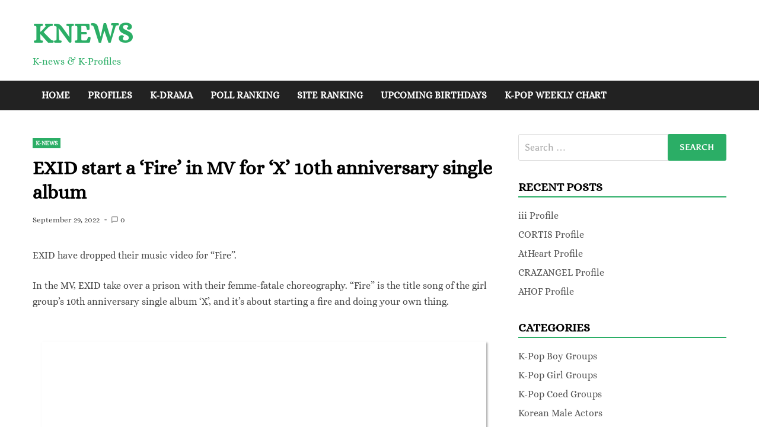

--- FILE ---
content_type: text/html; charset=UTF-8
request_url: https://knews.info/exid-start-a-fire-in-mv-for-x-10th-anniversary-single-album/
body_size: 26972
content:
<!doctype html><html lang="en-US"><head><script data-no-optimize="1">var litespeed_docref=sessionStorage.getItem("litespeed_docref");litespeed_docref&&(Object.defineProperty(document,"referrer",{get:function(){return litespeed_docref}}),sessionStorage.removeItem("litespeed_docref"));</script> <meta charset="UTF-8"><meta name="viewport" content="width=device-width, initial-scale=1"><link rel="profile" href="https://gmpg.org/xfn/11"><meta name='robots' content='index, follow, max-image-preview:large, max-snippet:-1, max-video-preview:-1' /><title>EXID start a &#039;Fire&#039; in MV for &#039;X&#039; 10th anniversary single album | KNEWS</title><meta name="description" content="EXID have dropped their music video for &quot;Fire&quot;." /><link rel="canonical" href="https://knews.info/exid-start-a-fire-in-mv-for-x-10th-anniversary-single-album/" /><meta property="og:locale" content="en_US" /><meta property="og:type" content="article" /><meta property="og:title" content="EXID start a &#039;Fire&#039; in MV for &#039;X&#039; 10th anniversary single album | KNEWS" /><meta property="og:description" content="EXID have dropped their music video for &quot;Fire&quot;." /><meta property="og:url" content="https://knews.info/exid-start-a-fire-in-mv-for-x-10th-anniversary-single-album/" /><meta property="og:site_name" content="KNEWS" /><meta property="article:published_time" content="2022-09-29T12:28:11+00:00" /><meta property="og:image" content="https://knews.info/wp-content/uploads/2022/09/imgUrl20220927060548023.jpg" /><meta property="og:image:width" content="760" /><meta property="og:image:height" content="506" /><meta property="og:image:type" content="image/jpeg" /><meta name="author" content="knews" /><meta name="twitter:card" content="summary_large_image" /><meta name="twitter:label1" content="Written by" /><meta name="twitter:data1" content="knews" /> <script type="application/ld+json" class="yoast-schema-graph">{"@context":"https://schema.org","@graph":[{"@type":"Article","@id":"https://knews.info/exid-start-a-fire-in-mv-for-x-10th-anniversary-single-album/#article","isPartOf":{"@id":"https://knews.info/exid-start-a-fire-in-mv-for-x-10th-anniversary-single-album/"},"author":{"name":"knews","@id":"https://knews.info/#/schema/person/435d4968a2c5de45a01671e0049c5af6"},"headline":"EXID start a &#8216;Fire&#8217; in MV for &#8216;X&#8217; 10th anniversary single album","datePublished":"2022-09-29T12:28:11+00:00","mainEntityOfPage":{"@id":"https://knews.info/exid-start-a-fire-in-mv-for-x-10th-anniversary-single-album/"},"wordCount":62,"commentCount":0,"publisher":{"@id":"https://knews.info/#/schema/person/435d4968a2c5de45a01671e0049c5af6"},"image":{"@id":"https://knews.info/exid-start-a-fire-in-mv-for-x-10th-anniversary-single-album/#primaryimage"},"thumbnailUrl":"https://knews.info/wp-content/uploads/2022/09/imgUrl20220927060548023.jpg","keywords":["EXID"],"articleSection":["K-News"],"inLanguage":"en-US","potentialAction":[{"@type":"CommentAction","name":"Comment","target":["https://knews.info/exid-start-a-fire-in-mv-for-x-10th-anniversary-single-album/#respond"]}]},{"@type":"WebPage","@id":"https://knews.info/exid-start-a-fire-in-mv-for-x-10th-anniversary-single-album/","url":"https://knews.info/exid-start-a-fire-in-mv-for-x-10th-anniversary-single-album/","name":"EXID start a 'Fire' in MV for 'X' 10th anniversary single album | KNEWS","isPartOf":{"@id":"https://knews.info/#website"},"primaryImageOfPage":{"@id":"https://knews.info/exid-start-a-fire-in-mv-for-x-10th-anniversary-single-album/#primaryimage"},"image":{"@id":"https://knews.info/exid-start-a-fire-in-mv-for-x-10th-anniversary-single-album/#primaryimage"},"thumbnailUrl":"https://knews.info/wp-content/uploads/2022/09/imgUrl20220927060548023.jpg","datePublished":"2022-09-29T12:28:11+00:00","description":"EXID have dropped their music video for \"Fire\".","breadcrumb":{"@id":"https://knews.info/exid-start-a-fire-in-mv-for-x-10th-anniversary-single-album/#breadcrumb"},"inLanguage":"en-US","potentialAction":[{"@type":"ReadAction","target":["https://knews.info/exid-start-a-fire-in-mv-for-x-10th-anniversary-single-album/"]}]},{"@type":"ImageObject","inLanguage":"en-US","@id":"https://knews.info/exid-start-a-fire-in-mv-for-x-10th-anniversary-single-album/#primaryimage","url":"https://knews.info/wp-content/uploads/2022/09/imgUrl20220927060548023.jpg","contentUrl":"https://knews.info/wp-content/uploads/2022/09/imgUrl20220927060548023.jpg","width":760,"height":506,"caption":"Knewsinfo EXID start a 'Fire' in MV for 'X' 10th anniversary single album"},{"@type":"BreadcrumbList","@id":"https://knews.info/exid-start-a-fire-in-mv-for-x-10th-anniversary-single-album/#breadcrumb","itemListElement":[{"@type":"ListItem","position":1,"name":"Home","item":"https://knews.info/"},{"@type":"ListItem","position":2,"name":"EXID start a &#8216;Fire&#8217; in MV for &#8216;X&#8217; 10th anniversary single album"}]},{"@type":"WebSite","@id":"https://knews.info/#website","url":"https://knews.info/","name":"KNEWS","description":"K-news &amp; K-Profiles","publisher":{"@id":"https://knews.info/#/schema/person/435d4968a2c5de45a01671e0049c5af6"},"potentialAction":[{"@type":"SearchAction","target":{"@type":"EntryPoint","urlTemplate":"https://knews.info/?s={search_term_string}"},"query-input":{"@type":"PropertyValueSpecification","valueRequired":true,"valueName":"search_term_string"}}],"inLanguage":"en-US"},{"@type":["Person","Organization"],"@id":"https://knews.info/#/schema/person/435d4968a2c5de45a01671e0049c5af6","name":"knews","image":{"@type":"ImageObject","inLanguage":"en-US","@id":"https://knews.info/#/schema/person/image/","url":"https://knews.info/wp-content/uploads/2022/03/knewsfamicon.png","contentUrl":"https://knews.info/wp-content/uploads/2022/03/knewsfamicon.png","width":512,"height":512,"caption":"knews"},"logo":{"@id":"https://knews.info/#/schema/person/image/"},"sameAs":["https://knews.info"]}]}</script> <link rel='dns-prefetch' href='//www.google.com' /><link rel='dns-prefetch' href='//www.googletagmanager.com' /><link rel='dns-prefetch' href='//www.google-analytics.com' /><link rel='dns-prefetch' href='//pagead2.googlesyndication.com' /><link rel='preconnect' href='//www.google-analytics.com' /><link rel='preconnect' href='//www.googletagmanager.com' /><link href='https://fonts.gstatic.com' crossorigin rel='preconnect' /><link rel="alternate" type="application/rss+xml" title="KNEWS &raquo; Feed" href="https://knews.info/feed/" /><link rel="alternate" type="application/rss+xml" title="KNEWS &raquo; Comments Feed" href="https://knews.info/comments/feed/" /><link rel="alternate" type="application/rss+xml" title="KNEWS &raquo; EXID start a &#8216;Fire&#8217; in MV for &#8216;X&#8217; 10th anniversary single album Comments Feed" href="https://knews.info/exid-start-a-fire-in-mv-for-x-10th-anniversary-single-album/feed/" /><link rel="alternate" title="oEmbed (JSON)" type="application/json+oembed" href="https://knews.info/wp-json/oembed/1.0/embed?url=https%3A%2F%2Fknews.info%2Fexid-start-a-fire-in-mv-for-x-10th-anniversary-single-album%2F" /><link rel="alternate" title="oEmbed (XML)" type="text/xml+oembed" href="https://knews.info/wp-json/oembed/1.0/embed?url=https%3A%2F%2Fknews.info%2Fexid-start-a-fire-in-mv-for-x-10th-anniversary-single-album%2F&#038;format=xml" /><style id='wp-img-auto-sizes-contain-inline-css'>img:is([sizes=auto i],[sizes^="auto," i]){contain-intrinsic-size:3000px 1500px}
/*# sourceURL=wp-img-auto-sizes-contain-inline-css */</style><style id="litespeed-ccss">ul{box-sizing:border-box}.entry-content{counter-reset:footnotes}:root{--wp--preset--font-size--normal:16px;--wp--preset--font-size--huge:42px}.screen-reader-text{clip:rect(1px,1px,1px,1px);word-wrap:normal!important;border:0;-webkit-clip-path:inset(50%);clip-path:inset(50%);height:1px;margin:-1px;overflow:hidden;padding:0;position:absolute;width:1px}body{--wp--preset--color--black:#000;--wp--preset--color--cyan-bluish-gray:#abb8c3;--wp--preset--color--white:#fff;--wp--preset--color--pale-pink:#f78da7;--wp--preset--color--vivid-red:#cf2e2e;--wp--preset--color--luminous-vivid-orange:#ff6900;--wp--preset--color--luminous-vivid-amber:#fcb900;--wp--preset--color--light-green-cyan:#7bdcb5;--wp--preset--color--vivid-green-cyan:#00d084;--wp--preset--color--pale-cyan-blue:#8ed1fc;--wp--preset--color--vivid-cyan-blue:#0693e3;--wp--preset--color--vivid-purple:#9b51e0;--wp--preset--gradient--vivid-cyan-blue-to-vivid-purple:linear-gradient(135deg,rgba(6,147,227,1) 0%,#9b51e0 100%);--wp--preset--gradient--light-green-cyan-to-vivid-green-cyan:linear-gradient(135deg,#7adcb4 0%,#00d082 100%);--wp--preset--gradient--luminous-vivid-amber-to-luminous-vivid-orange:linear-gradient(135deg,rgba(252,185,0,1) 0%,rgba(255,105,0,1) 100%);--wp--preset--gradient--luminous-vivid-orange-to-vivid-red:linear-gradient(135deg,rgba(255,105,0,1) 0%,#cf2e2e 100%);--wp--preset--gradient--very-light-gray-to-cyan-bluish-gray:linear-gradient(135deg,#eee 0%,#a9b8c3 100%);--wp--preset--gradient--cool-to-warm-spectrum:linear-gradient(135deg,#4aeadc 0%,#9778d1 20%,#cf2aba 40%,#ee2c82 60%,#fb6962 80%,#fef84c 100%);--wp--preset--gradient--blush-light-purple:linear-gradient(135deg,#ffceec 0%,#9896f0 100%);--wp--preset--gradient--blush-bordeaux:linear-gradient(135deg,#fecda5 0%,#fe2d2d 50%,#6b003e 100%);--wp--preset--gradient--luminous-dusk:linear-gradient(135deg,#ffcb70 0%,#c751c0 50%,#4158d0 100%);--wp--preset--gradient--pale-ocean:linear-gradient(135deg,#fff5cb 0%,#b6e3d4 50%,#33a7b5 100%);--wp--preset--gradient--electric-grass:linear-gradient(135deg,#caf880 0%,#71ce7e 100%);--wp--preset--gradient--midnight:linear-gradient(135deg,#020381 0%,#2874fc 100%);--wp--preset--font-size--small:13px;--wp--preset--font-size--medium:20px;--wp--preset--font-size--large:36px;--wp--preset--font-size--x-large:42px;--wp--preset--spacing--20:.44rem;--wp--preset--spacing--30:.67rem;--wp--preset--spacing--40:1rem;--wp--preset--spacing--50:1.5rem;--wp--preset--spacing--60:2.25rem;--wp--preset--spacing--70:3.38rem;--wp--preset--spacing--80:5.06rem;--wp--preset--shadow--natural:6px 6px 9px rgba(0,0,0,.2);--wp--preset--shadow--deep:12px 12px 50px rgba(0,0,0,.4);--wp--preset--shadow--sharp:6px 6px 0px rgba(0,0,0,.2);--wp--preset--shadow--outlined:6px 6px 0px -3px rgba(255,255,255,1),6px 6px rgba(0,0,0,1);--wp--preset--shadow--crisp:6px 6px 0px rgba(0,0,0,1)}#wpdcom *{box-sizing:border-box;line-height:initial}#wpdcom i{margin:0}#comments #wpdcom span,#wpdcom span{display:inline;letter-spacing:inherit;text-transform:none;font-size:1em}#wpdcom form{margin:0;padding:0;border:none;background:0 0}#wpdcom input:required{box-shadow:0px 0px 1px #555}#wpdcom button{min-height:auto;min-width:auto;max-width:auto;min-height:auto;display:inline-block;font-weight:400;text-transform:none}#wpdcom .avatar{padding:0;margin:0 auto;float:none;display:inline;height:auto;border:none;border-radius:0;box-shadow:none}#wpdcom .clearfix{clear:both}#wpdcom .wpdlb{clip:rect(1px,1px,1px,1px);clip-path:inset(50%);height:1px;width:1px;margin:-1px;overflow:hidden;padding:0;position:absolute}[wpd-tooltip]{position:relative}[wpd-tooltip]:before{content:"";position:absolute;top:-8px;left:50%;transform:translateX(-50%);border-width:7px 7px 0;border-style:solid;border-color:#555 transparent transparent;z-index:100;opacity:0}[wpd-tooltip]:after{content:attr(wpd-tooltip);position:absolute;left:50%;top:-8px;transform:translateX(-50%) translateY(-100%);background:#555;text-align:center;color:#fff;padding:8px 10px;font-size:11px;line-height:1.5;min-width:6vw;border-width:0;border-radius:4px;z-index:99;opacity:0;text-transform:none}[wpd-tooltip-position=left]:before{left:0;top:50%;margin-left:-11px;transform:translatey(-50%) rotate(-90deg)}[wpd-tooltip-position=left]:after{left:0;top:50%;margin-left:-8px;transform:translateX(-100%) translateY(-50%)}#wpdcom .wpd-form .wpdiscuz-textarea-wrap{display:flex;flex-wrap:nowrap;flex-direction:row;justify-content:space-between;padding:20px 0;align-items:center}#wpdcom .wpd-form .wpdiscuz-textarea-wrap [id^=wpd-editor-wraper]{flex-grow:1;position:relative;width:100%}#wpdcom .wpd-form .wpdiscuz-textarea-wrap [id^=wpd-editor-wraper] textarea{width:100%}#wpdcom .wpd-form .wpd-avatar{margin-right:15px;border-radius:100%;text-align:left;flex-shrink:0;align-self:flex-start}#wpdcom .wpd-form .wpd-avatar img,#wpdcom .wpd-form .wpd-avatar img.avatar{width:56px;height:56px;max-width:56px;border-radius:100%;border:1px solid #ccc;padding:2px;background-color:#fff;vertical-align:middle;text-align:center}#wpdcom .wpd-form .wpdiscuz-textarea-wrap textarea{height:54px;border-radius:5px;border:1px solid #ccc;width:100%;padding:10px 15px;font-size:14px;box-shadow:inset 1px 1px 8px rgba(0,0,0,.1);font-family:inherit;outline:none;resize:none}#wpdcom .wpd-form .wpdiscuz-textarea-wrap textarea::-moz-placeholder{line-height:28px;color:#666;font-size:16px}#wpdcom .wpd-form .wpdiscuz-textarea-wrap textarea::-webkit-input-placeholder{line-height:28px;color:#666;font-size:16px}#wpdcom .wpd-form .wpdiscuz-textarea-wrap textarea:-ms-input-placeholder{line-height:28px;color:#666;font-size:16px}#wpdcom .wpd-form.wpd-secondary-form-wrapper{margin-bottom:25px}#wpdcom .wpd-form.wpd-secondary-form-wrapper .wpdiscuz-textarea-wrap{padding-top:10px}#wpdcom .wpd-form .wpdiscuz-textarea-wrap{padding-bottom:10px}#wpdcom .wpd-form .wpdiscuz-textarea-wrap .wpd-editor-buttons-right{float:right}#wpdcom input[type=submit],#wpdcom button{margin:inherit}#wpdcom .wpd-prim-button{border:none;font-family:"Arial Hebrew",Arial,sans-serif;font-size:14px;line-height:24px;padding:4px 20px;letter-spacing:1px;box-shadow:1px 1px 3px -1px #bbb;border-radius:3px;max-width:none;max-width:none}#wpdcom .wc-field-submit input[type=submit]{margin-left:2%}#wpdcom .wpd-editor-char-counter{font-size:9px;padding:3px 5px 2px;position:absolute;right:0;z-index:10;color:#888}#wpdcom.wpdiscuz_unauth .wc-field-submit{padding-top:15px}#wpdcom .wpd-form-foot{margin-left:70px}#wpdcom .wpd-form-row .wpdiscuz-item{clear:both}#wpdcom .wpd-form-row .wpd-form-col-left{width:49%;float:left;margin:0;text-align:left;padding:0}#wpdcom .wpd-form-row .wpd-form-col-right{width:49%;float:right;margin:0;text-align:right;padding:0}#wpdcom .wpd-form-row .wpd-form-col-left .wpdiscuz-item{text-align:left}#wpdcom .wpd-form-row .wpd-form-col-right .wpdiscuz-item{text-align:right}#wpdcom .wpd-form-row .wpdiscuz-item{width:100%;vertical-align:baseline;padding:1px 0 7px;position:relative}#wpdcom .wpd-form-row .wpd-field{width:100%;line-height:20px;color:#777;display:inline-block;float:none;clear:both;margin:0;box-sizing:border-box;padding-top:2%;padding-bottom:2%;font-size:14px;border-radius:3px;vertical-align:baseline}#wpdcom .wpd-form-row .wpd-has-icon .wpd-field{padding-left:30px}#wpdcom .wpd-form-row .wpdiscuz-item .wpd-field-icon{display:inline-block;font-size:16px;line-height:16px;opacity:.3;padding:0;margin:0;position:absolute;top:9px;left:8px;width:20px;text-align:left}#wpdcom .wpd-form-row .wpdiscuz-item input[type=text],#wpdcom .wpd-form-row .wpdiscuz-item input[type=email]{height:32px}#wpdcom .wc-field-submit{text-align:right;padding:1px 2px 0 0;display:flex;flex-wrap:wrap;justify-content:flex-end;align-items:flex-start}#wpdcom .wpd-form-row .wpdiscuz-item.wpd-field-captcha{margin-bottom:-5px;padding-bottom:2px}#wpdcom .wpd-form-col-left div:last-of-type,#wpdcom .wpd-form-col-right div:last-of-type{border-bottom:none}@media screen and (min-width:655px){#wpdcom .wpd-field-captcha{text-align:right!important;display:block;border-bottom:none;margin-top:3px!important}#wpdcom .wpd-field-captcha .wpdiscuz-recaptcha{display:inline-block;margin:0 0 0 auto}#wpdcom .wpd_main_comm_form .wpd-field-captcha .wpdiscuz-recaptcha{transform:scale(.8);-webkit-transform:scale(.8);transform-origin:right 0;-webkit-transform-origin:right 0;margin:0 0 0 auto}#wpdcom .wpd-secondary-form-wrapper .wpd-field-captcha .wpdiscuz-recaptcha{transform:scale(.8);-webkit-transform:scale(.8);transform-origin:right 0;-webkit-transform-origin:right 0;margin:0 0 0 auto}}@media screen and (max-width:730px){#wpdcom .wpd_main_comm_form .wpd-field-captcha .wpdiscuz-recaptcha{transform-origin:right 0;-webkit-transform-origin:right 0}}@media screen and (max-width:655px){#wpdcom .wpd-field-captcha{float:none;width:100%;display:block;border-bottom:none;padding-bottom:0;margin-bottom:0}#wpdcom .wpd-field-captcha input{height:1px;padding:0;margin:0;clear:both}}#wpdcom.wpd-layout-3 .wpd-form .wpd-form-foot{margin-left:84px}#wpdcom.wpd-layout-3 .wpd-form .wpd-avatar{width:67px}#wpdcom.wpd-layout-3 .wpd-form .wpdiscuz-textarea-wrap textarea{height:60px;padding:14px 15px}#wpdcom.wpd-layout-3 .wpd-form .wpd-avatar img,#wpdcom.wpd-layout-3 .wpd-form .wpd-avatar img.avatar{width:64px;height:64px;max-width:64px;border-radius:100%;padding:3px}#wpdiscuz-comment-message{position:fixed;top:38px;right:5px;width:400px;z-index:99999;font-size:14px;line-height:20px}#wpd-editor-source-code-wrapper-bg{display:none;position:fixed;top:0;left:0;background-color:rgba(0,0,0,.6);width:100%;z-index:9999999;height:100%}#wpd-editor-source-code-wrapper{display:none;width:50%;height:350px;position:fixed;top:50%;left:50%;transform:translate(-50%,-50%);background-color:#fff;z-index:99999991;justify-content:center;align-items:center;padding:5px;border-radius:5px;text-align:right}#wpd-editor-source-code{height:300px;width:100%;resize:none}#wpd-insert-source-code{padding:3px 40px;margin-top:5px}#wpdiscuz-loading-bar{position:fixed;top:6px;right:12px;width:32px;height:25px;border:0;background-image:url('/wp-content/plugins/wpdiscuz/assets/img/loading.gif');z-index:999999;display:none}#wpdcom .wpd-comment-info-bar{display:none;padding:10px;margin:20px auto 0 auto;flex-direction:row;justify-content:space-between;font-size:14px}#wpdcom .wpd-current-view{padding:3px;color:#555}#wpdcom .wpd-comment-info-bar .wpd-current-view i{margin-right:6px;font-size:18px}#wpdcom .wpd-filter-view-all{color:#fff;background:#999;padding:5px 20px;font-size:13px;border-radius:3px}#wpdcom .wpd-avatar img{border-color:#999}@media screen and (max-width:600px){#wpdcom .wpd-form .wpd-avatar{display:none}#wpdcom .wpd-form.wpd-form-wrapper{padding-right:5px}#wpdcom .wpd-form .wpd-form-foot,#wpdcom.wpd-layout-3 .wpd-form .wpd-form-foot{margin-left:0}#wpdcom .wpd-form-row .wpd-form-col-left,#wpdcom .wpd-form-row .wpd-form-col-right{width:100%;float:none}#wpdcom .wpd-field-captcha .wpdiscuz-recaptcha{transform:scale(.9);margin-top:3px}#wpdcom .wpd-form-row .wpdiscuz-item input[type=text],#wpdcom .wpd-form-row .wpdiscuz-item input[type=email],#wpdcom textarea,#wpdcom .wpd-form-row .wpd-field{font-size:16px!important;height:auto}#wpdiscuz-comment-message{width:97%}#wpdcom.wpd-layout-3 .wpd-form .wpd-avatar img,#wpdcom.wpd-layout-3 .wpd-form .wpd-avatar img.avatar{width:40px;height:40px;max-width:none;padding:2px}}#wpdcom .wpd-form-row .wpdiscuz-item input[type=text],#wpdcom .wpd-form-row .wpdiscuz-item input[type=email],#wpdcom textarea{border:1px solid #ddd;color:#777}#wpdcom .wpd-comment-info-bar{border:1px dashed #33c3a6;background:#e6f8f4}#wpdcom .wpd-comment-info-bar .wpd-current-view i{color:#00b38f}#wpdcom .wpd-prim-button{background-color:#07b290;color:#fff}.far,.fas{-moz-osx-font-smoothing:grayscale;-webkit-font-smoothing:antialiased;display:inline-block;font-style:normal;font-variant:normal;text-rendering:auto;line-height:1}.fa-user:before{content:"\f007"}.fa-image:before{content:"\f03e"}.fa-quote-left:before{content:"\f10d"}.fa-at:before{content:"\f1fa"}.far{font-weight:400}.far,.fas{font-family:"Font Awesome 5 Free"}.fas{font-weight:900}#wpdcom .wmu-hide{display:none!important}#wpdcom .wmu-upload-wrap{float:right}#wpdcom .wmu-add{margin:0 2px;color:#aaa;display:inline}#wpdcom .wmu-add i{color:#444}#wpdcom .wmu-add input[type=file]{visibility:hidden;display:none}#wpdcom .wmu-tabs{width:100%;padding:8px 0 17px;margin:1px 0 0;border-top:1px dotted #ddd;text-align:left}#wpdcom .wmu-action-wrap{width:100%;margin:0;padding:0;text-align:left}html{line-height:1.15;-webkit-text-size-adjust:100%}body{margin:0}main{display:block}h1{font-size:2em;margin:.67em 0}a{background-color:transparent}img{border-style:none}button,input,textarea{font-family:inherit;font-size:100%;line-height:1.15;margin:0}button,input{overflow:visible}button{text-transform:none}button,[type=submit]{-webkit-appearance:button}button::-moz-focus-inner,[type=submit]::-moz-focus-inner{border-style:none;padding:0}button:-moz-focusring,[type=submit]:-moz-focusring{outline:1px dotted ButtonText}textarea{overflow:auto}[type=search]{-webkit-appearance:textfield;outline-offset:-2px}[type=search]::-webkit-search-decoration{-webkit-appearance:none}::-webkit-file-upload-button{-webkit-appearance:button;font:inherit}*,*:before,*:after{box-sizing:inherit}html{box-sizing:border-box}body,button,input,textarea{color:#464646;font-family:-apple-system,BlinkMacSystemFont,"Segoe UI",Roboto,Oxygen-Sans,Ubuntu,Cantarell,"Helvetica Neue",sans-serif;font-size:1rem;line-height:1.5}h1,h3,h4{clear:both;font-weight:600;color:#000}h1{font-size:2rem}h3{font-size:1.17rem}h4{font-size:1.33rem}p{margin-bottom:1.5em}i{font-style:italic}body{background-color:#fff}@media (min-width:768px){.site-content{display:flex;flex-wrap:wrap;flex-direction:row;margin-top:40px}.site-content .content-area{width:70%}.site-content .widget-area{width:30%;margin-left:auto}}.site-content .content-area{margin-bottom:3em}@media (min-width:768px){.site-main{margin-right:40px}}.apa-container{max-width:1250px;margin:0 auto;padding:0 30px}@media (min-width:990px){.apa-container{padding:0 40px}}.site-header{margin-bottom:40px}.apa-header-main-container{display:flex;flex-wrap:wrap;align-items:center;padding:20px 30px}@media (min-width:990px){.apa-header-main-container{padding:20px 40px}}.apa-site-branding{display:flex;flex-wrap:wrap;align-items:center}.site-title{font-size:3rem;font-weight:700;margin:0}.site-title a{color:#49a8ff}.site-title a:visited{color:#49a8ff}.site-description{margin:0}ul{margin:0 0 0 -2.2em}ul{list-style:disc}img{height:auto;max-width:100%}a{color:#4169e1;text-decoration:none}a:visited{color:purple}button,input[type=submit]{border:none;border-radius:3px;background:#49a8ff;color:#fff;font-size:.875rem;font-weight:700;line-height:1;padding:1em 1.5em;text-transform:uppercase}input[type=text],input[type=email],input[type=search],textarea{color:#666;border:1px solid #ddd;border-radius:3px;padding:5px}textarea{width:100%}.main-navigation{background:#222;display:block;width:100%;text-transform:uppercase}.main-navigation ul{display:none;list-style:none;margin:0;padding-left:0}.main-navigation ul li{line-height:50px}.main-navigation li{position:relative}.main-navigation a{display:block;text-decoration:none;color:#fff;font-weight:700;padding:0 15px}.menu-toggle{display:block}button.menu-toggle{background-color:transparent;margin-left:-1.5em}.apa-menu-close{display:none}@media screen and (min-width:768px){.menu-toggle{display:none}.main-navigation ul{display:flex;flex-wrap:wrap}}.post{margin:0 0 1.5em}.entry-content{margin:1.5em 0 0}.apa-single-article .entry-meta{font-size:.75rem}.apa-single-article .entry-meta a{color:#444}.apa-comment-icon .apa-svg-icon{width:1em;height:1em;position:relative;top:2px;margin-right:3px;color:#888}.apace-separator .apa-svg-icon{width:1em;height:1em;position:relative;top:3px;margin:0 3px}.apa-single-article{line-height:1.7;margin-bottom:80px}.apa-single-article .entry-content a:not(.wp-block-button__link){text-decoration:underline}.apa-single-article .entry-header{margin:0 0 35px}.apa-single-article .entry-title{margin:0 0 15px;line-height:1.3}.apa-single-article .entry-meta{font-size:.819rem}.apa-single-article .entry-content{-ms-word-wrap:break-word;word-wrap:break-word}.apa-single-article .entry-content:after{clear:both;content:"";display:table;table-layout:fixed}.apa-category-list{margin-bottom:10px}.apa-category-list a{font-size:.625rem;padding:3px 5px;color:#fff;text-transform:uppercase;margin-right:2px;background:#49a8ff;font-weight:600}.screen-reader-text{clip:rect(1px,1px,1px,1px);height:1px;overflow:hidden;position:absolute!important;width:1px;word-wrap:normal!important}.widget{margin:0 0 30px}#secondary.widget-area ul{margin:0;padding:0}#secondary.widget-area ul li:not(.wp-block-social-link){list-style:none;padding:4px 0}#secondary.widget-area ul li:not(.wp-block-social-link) a{color:#555;padding:5px 0}.widget-title{text-transform:uppercase;border-bottom:2px solid #49a8ff;font-size:1.25rem;font-weight:700;margin:0 0 15px}.search-form{display:block;position:relative;margin:0;padding:0;overflow:hidden;width:100%}.search-form .search-field{display:block;margin:0;height:45px;padding:10px 90px 10px 10px;-webkit-box-sizing:border-box;-moz-box-sizing:border-box;box-sizing:border-box;-webkit-appearance:none;border-radius:3px;width:100%}.search-form label{display:block}.search-form .search-submit{height:45px;position:absolute;top:0;right:0;border:none;padding:10px 20px}.screen-reader-text{border:0;clip:rect(1px,1px,1px,1px);clip-path:inset(50%);height:1px;margin:-1px;overflow:hidden;padding:0;position:absolute!important;width:1px;word-wrap:normal!important}.site-title a,.site-title a:visited{color:#2bae66}.apa-category-list a,button,input[type=submit]{background-color:#2bae66}.widget-title{border-color:#2bae66}.site-title a,.site-title a:visited,.site-description{color:#2bae66}:root{--font-base:Alice;--font-headings:Alice;--font-input:Asul}body,#content,.entry-content,.widget-area,.widget{font-family:"Alice"}.site-title,.site-title a,.entry-title,h1,h3,h4,.widget-title{font-family:"Alice"}button,input,textarea{font-family:"Asul"}.far,.fas{-moz-osx-font-smoothing:grayscale;-webkit-font-smoothing:antialiased;display:inline-block;font-style:normal;font-variant:normal;text-rendering:auto;line-height:1}.fa-at:before{content:"\f1fa"}.fa-image:before{content:"\f03e"}.fa-quote-left:before{content:"\f10d"}.fa-user:before{content:"\f007"}.far{font-weight:400}.far,.fas{font-family:"Font Awesome 5 Free"}.fas{font-weight:900}.yotu-playlist{display:block;clear:both;width:100%;padding:30px 0;position:relative}.yotu-videos li>a{display:inline-block;text-decoration:none;color:#767676;float:left;width:100%;position:relative;border:none!important}.yotu-videos .yotu-video h3{font-size:14px;font-weight:500;line-height:1em!important;color:#795548;text-decoration:none;padding:5px 0;margin:10px 0 0;width:100%;display:block;z-index:10}body .yotu-videos .yotu-video .yotu-video-thumb{padding:0;margin:0;border:none;clear:both;display:block;max-width:100%;width:100%;max-height:none}.yotu-video-thumb-wrp{display:-webkit-flex;display:flex;width:100%;position:relative}.yotu-hide{display:none!important}.yotu-video-thumb-wrp:before{position:absolute;content:""}.yotu-video-thumb-wrp:after{content:"";position:absolute;top:50%;left:50%;transform:translate(-50%,-50%);-ms-transform:translate(-50%,-50%);-o-transform:translate(-50%,-50%);-moz-transform:translate(-50%,-50%);-webkit-transform:translate(-50%,-50%);background:url(/wp-content/plugins/yotuwp-easy-youtube-embed/assets/images/square-play.png) no-repeat 50% 50%;width:18%;height:0;padding-top:75%;background-size:contain;zoom:0;filter:alpha(opacity=0);opacity:0}.yotu-playlist .yotu-pagination{width:100%;text-align:center;font-size:12px;color:#767676;padding:15px 0 0;display:inline-block}.yotu-playlist .yotu-pagination-more{position:relative}.yotu-playlist .yotu-pagination a:after{display:none;font-family:"yotu"!important;font-style:normal!important;font-weight:400!important;font-variant:normal!important;text-transform:none!important;speak:none;line-height:26px;-webkit-font-smoothing:antialiased;-moz-osx-font-smoothing:grayscale;content:"";-webkit-animation-name:yotuspin;-webkit-animation-duration:1s;-webkit-animation-iteration-count:infinite;-webkit-animation-timing-function:linear;-moz-animation-name:yotuspin;-moz-animation-duration:1s;-moz-animation-iteration-count:infinite;-moz-animation-timing-function:linear;-ms-animation-name:yotuspin;-ms-animation-duration:1s;-ms-animation-iteration-count:infinite;-ms-animation-timing-function:linear;animation-name:yotuspin;animation-duration:1s;animation-iteration-count:infinite;animation-timing-function:linear;width:26px;height:26px;font-size:26px;position:absolute;right:-32px}.yotu-videos li{float:left;list-style:none!important;margin-bottom:20px;margin-left:0!important;padding:0!important;text-align:left}.yotu-column-2 li{width:49%;margin-right:2%!important}.yotu-videos.yotu-mode-grid h3{overflow:hidden;text-overflow:ellipsis;white-space:nowrap;word-wrap:break-word;position:relative;display:block;-webkit-box-orient:vertical;-webkit-line-clamp:2;margin-bottom:10px!important}.yotu-playlist .yotu-wrapper-player{margin:0 auto;text-align:center;width:600px}.yotu-player{position:relative;padding-bottom:56.25%!important;height:0;box-shadow:2px 2px 3px 0 rgba(10,10,10,.35)}.yotu-thumb-169 .yotu-video-thumb-wrp>div{padding-bottom:55.7%!important;overflow:hidden;position:relative}.yotu-thumb-169 .yotu-video-thumb-wrp img{position:absolute;top:50%;left:0;transform:translateY(-50%);-ms-transform:translateY(-50%);-o-transform:translateY(-50%);-moz-transform:translateY(-50%);-webkit-transform:translateY(-50%)}.yotu-button-prs{font-weight:500;margin:0 7px;border:solid 1px #d3d3d3;padding:0 15px;outline:0;font-weight:500!important;font-size:11px;text-decoration:none;white-space:nowrap;word-wrap:normal;line-height:28px;vertical-align:middle;border-radius:4px;position:relative;display:inline-block;background:#f8f8f8;color:#272727}.yotu-button-prs-3{background:#fff;border-radius:25px;color:#272727;padding:4px 20px}.yotu-thumb-169 .yotu-video-thumb-wrp>div{padding-bottom:55.7%!important;overflow:hidden;position:relative;width:100%}.yotu-first.yotu-last{display:inline-block;float:none}.yotu-player-mode-large .yotu-first.yotu-last{display:none}body .yotu-videos.yotu-preset-gplus .yotu-video-title,body [data-showdesc=off] .yotu-videos.yotu-preset-gplus h3.yotu-video-title{position:absolute;height:inherit;line-height:12px!important;width:auto;max-width:calc(100% - 6%);bottom:0;left:0;display:-webkit-box;background-color:rgba(0,0,0,.54);-webkit-border-radius:2px;border-radius:2px;padding:6px;margin:3%!important;color:#fff;font-size:13px;font-weight:500;overflow:hidden;white-space:nowrap;text-overflow:ellipsis;text-decoration:none;box-sizing:border-box;float:none;display:inline-block}body .yotu-videos.yotu-preset-gplus .yotu-video-thumb-wrp:before{display:none}.ytef-float{display:inline-block;vertical-align:middle;-webkit-transform:perspective(1px) translateZ(0);transform:perspective(1px) translateZ(0);box-shadow:0 0 1px rgba(0,0,0,0)}@media only screen and (min-width:1000px) and (max-width:1169px){body .yotu-mode-grid li,body .yotu-mode-grid[class*=' yotu-column-'] li{width:48%!important;margin-right:4%!important}}@media only screen and (max-width:999px){.yotu-wrapper-player{width:100%!important;max-width:100%!important;margin:0 auto}}@media only screen and (min-width:768px) and (max-width:999px){body .yotu-mode-grid li,body .yotu-mode-grid[class*=' yotu-column-'] li{width:48%!important;margin-right:4%!important}}@media only screen and (min-width:480px) and (max-width:767px){body .yotu-mode-grid li,body .yotu-mode-grid[class*=' yotu-column-'] li{width:48%!important;margin-right:4%!important}}@media only screen and (max-width:479px){body .yotu-videos li{width:100%!important;margin-right:0!important}}@-moz-keyframes yotuspin{from{-moz-transform:rotate(0deg)}to{-moz-transform:rotate(360deg)}}@-webkit-keyframes yotuspin{from{-webkit-transform:rotate(0deg)}to{-webkit-transform:rotate(360deg)}}@keyframes yotuspin{from{transform:rotate(0deg)}to{transform:rotate(360deg)}}body [data-showdesc=off] .yotu-videos h3.yotu-video-title{margin-bottom:0!important}</style><link rel="preload" data-asynced="1" data-optimized="2" as="style" onload="this.onload=null;this.rel='stylesheet'" href="https://knews.info/wp-content/litespeed/css/b5ddb203683c1bc5b1d633181899ac54.css?ver=f35dd" /><script data-optimized="1" type="litespeed/javascript" data-src="https://knews.info/wp-content/plugins/litespeed-cache/assets/js/css_async.min.js"></script> <style id='global-styles-inline-css'>:root{--wp--preset--aspect-ratio--square: 1;--wp--preset--aspect-ratio--4-3: 4/3;--wp--preset--aspect-ratio--3-4: 3/4;--wp--preset--aspect-ratio--3-2: 3/2;--wp--preset--aspect-ratio--2-3: 2/3;--wp--preset--aspect-ratio--16-9: 16/9;--wp--preset--aspect-ratio--9-16: 9/16;--wp--preset--color--black: #000000;--wp--preset--color--cyan-bluish-gray: #abb8c3;--wp--preset--color--white: #ffffff;--wp--preset--color--pale-pink: #f78da7;--wp--preset--color--vivid-red: #cf2e2e;--wp--preset--color--luminous-vivid-orange: #ff6900;--wp--preset--color--luminous-vivid-amber: #fcb900;--wp--preset--color--light-green-cyan: #7bdcb5;--wp--preset--color--vivid-green-cyan: #00d084;--wp--preset--color--pale-cyan-blue: #8ed1fc;--wp--preset--color--vivid-cyan-blue: #0693e3;--wp--preset--color--vivid-purple: #9b51e0;--wp--preset--gradient--vivid-cyan-blue-to-vivid-purple: linear-gradient(135deg,rgb(6,147,227) 0%,rgb(155,81,224) 100%);--wp--preset--gradient--light-green-cyan-to-vivid-green-cyan: linear-gradient(135deg,rgb(122,220,180) 0%,rgb(0,208,130) 100%);--wp--preset--gradient--luminous-vivid-amber-to-luminous-vivid-orange: linear-gradient(135deg,rgb(252,185,0) 0%,rgb(255,105,0) 100%);--wp--preset--gradient--luminous-vivid-orange-to-vivid-red: linear-gradient(135deg,rgb(255,105,0) 0%,rgb(207,46,46) 100%);--wp--preset--gradient--very-light-gray-to-cyan-bluish-gray: linear-gradient(135deg,rgb(238,238,238) 0%,rgb(169,184,195) 100%);--wp--preset--gradient--cool-to-warm-spectrum: linear-gradient(135deg,rgb(74,234,220) 0%,rgb(151,120,209) 20%,rgb(207,42,186) 40%,rgb(238,44,130) 60%,rgb(251,105,98) 80%,rgb(254,248,76) 100%);--wp--preset--gradient--blush-light-purple: linear-gradient(135deg,rgb(255,206,236) 0%,rgb(152,150,240) 100%);--wp--preset--gradient--blush-bordeaux: linear-gradient(135deg,rgb(254,205,165) 0%,rgb(254,45,45) 50%,rgb(107,0,62) 100%);--wp--preset--gradient--luminous-dusk: linear-gradient(135deg,rgb(255,203,112) 0%,rgb(199,81,192) 50%,rgb(65,88,208) 100%);--wp--preset--gradient--pale-ocean: linear-gradient(135deg,rgb(255,245,203) 0%,rgb(182,227,212) 50%,rgb(51,167,181) 100%);--wp--preset--gradient--electric-grass: linear-gradient(135deg,rgb(202,248,128) 0%,rgb(113,206,126) 100%);--wp--preset--gradient--midnight: linear-gradient(135deg,rgb(2,3,129) 0%,rgb(40,116,252) 100%);--wp--preset--font-size--small: 13px;--wp--preset--font-size--medium: 20px;--wp--preset--font-size--large: 36px;--wp--preset--font-size--x-large: 42px;--wp--preset--font-family--alice: Alice;--wp--preset--font-family--asul: Asul;--wp--preset--spacing--20: 0.44rem;--wp--preset--spacing--30: 0.67rem;--wp--preset--spacing--40: 1rem;--wp--preset--spacing--50: 1.5rem;--wp--preset--spacing--60: 2.25rem;--wp--preset--spacing--70: 3.38rem;--wp--preset--spacing--80: 5.06rem;--wp--preset--shadow--natural: 6px 6px 9px rgba(0, 0, 0, 0.2);--wp--preset--shadow--deep: 12px 12px 50px rgba(0, 0, 0, 0.4);--wp--preset--shadow--sharp: 6px 6px 0px rgba(0, 0, 0, 0.2);--wp--preset--shadow--outlined: 6px 6px 0px -3px rgb(255, 255, 255), 6px 6px rgb(0, 0, 0);--wp--preset--shadow--crisp: 6px 6px 0px rgb(0, 0, 0);}:where(.is-layout-flex){gap: 0.5em;}:where(.is-layout-grid){gap: 0.5em;}body .is-layout-flex{display: flex;}.is-layout-flex{flex-wrap: wrap;align-items: center;}.is-layout-flex > :is(*, div){margin: 0;}body .is-layout-grid{display: grid;}.is-layout-grid > :is(*, div){margin: 0;}:where(.wp-block-columns.is-layout-flex){gap: 2em;}:where(.wp-block-columns.is-layout-grid){gap: 2em;}:where(.wp-block-post-template.is-layout-flex){gap: 1.25em;}:where(.wp-block-post-template.is-layout-grid){gap: 1.25em;}.has-black-color{color: var(--wp--preset--color--black) !important;}.has-cyan-bluish-gray-color{color: var(--wp--preset--color--cyan-bluish-gray) !important;}.has-white-color{color: var(--wp--preset--color--white) !important;}.has-pale-pink-color{color: var(--wp--preset--color--pale-pink) !important;}.has-vivid-red-color{color: var(--wp--preset--color--vivid-red) !important;}.has-luminous-vivid-orange-color{color: var(--wp--preset--color--luminous-vivid-orange) !important;}.has-luminous-vivid-amber-color{color: var(--wp--preset--color--luminous-vivid-amber) !important;}.has-light-green-cyan-color{color: var(--wp--preset--color--light-green-cyan) !important;}.has-vivid-green-cyan-color{color: var(--wp--preset--color--vivid-green-cyan) !important;}.has-pale-cyan-blue-color{color: var(--wp--preset--color--pale-cyan-blue) !important;}.has-vivid-cyan-blue-color{color: var(--wp--preset--color--vivid-cyan-blue) !important;}.has-vivid-purple-color{color: var(--wp--preset--color--vivid-purple) !important;}.has-black-background-color{background-color: var(--wp--preset--color--black) !important;}.has-cyan-bluish-gray-background-color{background-color: var(--wp--preset--color--cyan-bluish-gray) !important;}.has-white-background-color{background-color: var(--wp--preset--color--white) !important;}.has-pale-pink-background-color{background-color: var(--wp--preset--color--pale-pink) !important;}.has-vivid-red-background-color{background-color: var(--wp--preset--color--vivid-red) !important;}.has-luminous-vivid-orange-background-color{background-color: var(--wp--preset--color--luminous-vivid-orange) !important;}.has-luminous-vivid-amber-background-color{background-color: var(--wp--preset--color--luminous-vivid-amber) !important;}.has-light-green-cyan-background-color{background-color: var(--wp--preset--color--light-green-cyan) !important;}.has-vivid-green-cyan-background-color{background-color: var(--wp--preset--color--vivid-green-cyan) !important;}.has-pale-cyan-blue-background-color{background-color: var(--wp--preset--color--pale-cyan-blue) !important;}.has-vivid-cyan-blue-background-color{background-color: var(--wp--preset--color--vivid-cyan-blue) !important;}.has-vivid-purple-background-color{background-color: var(--wp--preset--color--vivid-purple) !important;}.has-black-border-color{border-color: var(--wp--preset--color--black) !important;}.has-cyan-bluish-gray-border-color{border-color: var(--wp--preset--color--cyan-bluish-gray) !important;}.has-white-border-color{border-color: var(--wp--preset--color--white) !important;}.has-pale-pink-border-color{border-color: var(--wp--preset--color--pale-pink) !important;}.has-vivid-red-border-color{border-color: var(--wp--preset--color--vivid-red) !important;}.has-luminous-vivid-orange-border-color{border-color: var(--wp--preset--color--luminous-vivid-orange) !important;}.has-luminous-vivid-amber-border-color{border-color: var(--wp--preset--color--luminous-vivid-amber) !important;}.has-light-green-cyan-border-color{border-color: var(--wp--preset--color--light-green-cyan) !important;}.has-vivid-green-cyan-border-color{border-color: var(--wp--preset--color--vivid-green-cyan) !important;}.has-pale-cyan-blue-border-color{border-color: var(--wp--preset--color--pale-cyan-blue) !important;}.has-vivid-cyan-blue-border-color{border-color: var(--wp--preset--color--vivid-cyan-blue) !important;}.has-vivid-purple-border-color{border-color: var(--wp--preset--color--vivid-purple) !important;}.has-vivid-cyan-blue-to-vivid-purple-gradient-background{background: var(--wp--preset--gradient--vivid-cyan-blue-to-vivid-purple) !important;}.has-light-green-cyan-to-vivid-green-cyan-gradient-background{background: var(--wp--preset--gradient--light-green-cyan-to-vivid-green-cyan) !important;}.has-luminous-vivid-amber-to-luminous-vivid-orange-gradient-background{background: var(--wp--preset--gradient--luminous-vivid-amber-to-luminous-vivid-orange) !important;}.has-luminous-vivid-orange-to-vivid-red-gradient-background{background: var(--wp--preset--gradient--luminous-vivid-orange-to-vivid-red) !important;}.has-very-light-gray-to-cyan-bluish-gray-gradient-background{background: var(--wp--preset--gradient--very-light-gray-to-cyan-bluish-gray) !important;}.has-cool-to-warm-spectrum-gradient-background{background: var(--wp--preset--gradient--cool-to-warm-spectrum) !important;}.has-blush-light-purple-gradient-background{background: var(--wp--preset--gradient--blush-light-purple) !important;}.has-blush-bordeaux-gradient-background{background: var(--wp--preset--gradient--blush-bordeaux) !important;}.has-luminous-dusk-gradient-background{background: var(--wp--preset--gradient--luminous-dusk) !important;}.has-pale-ocean-gradient-background{background: var(--wp--preset--gradient--pale-ocean) !important;}.has-electric-grass-gradient-background{background: var(--wp--preset--gradient--electric-grass) !important;}.has-midnight-gradient-background{background: var(--wp--preset--gradient--midnight) !important;}.has-small-font-size{font-size: var(--wp--preset--font-size--small) !important;}.has-medium-font-size{font-size: var(--wp--preset--font-size--medium) !important;}.has-large-font-size{font-size: var(--wp--preset--font-size--large) !important;}.has-x-large-font-size{font-size: var(--wp--preset--font-size--x-large) !important;}.has-alice-font-family{font-family: var(--wp--preset--font-family--alice) !important;}.has-asul-font-family{font-family: var(--wp--preset--font-family--asul) !important;}
/*# sourceURL=global-styles-inline-css */</style><style id='classic-theme-styles-inline-css'>/*! This file is auto-generated */
.wp-block-button__link{color:#fff;background-color:#32373c;border-radius:9999px;box-shadow:none;text-decoration:none;padding:calc(.667em + 2px) calc(1.333em + 2px);font-size:1.125em}.wp-block-file__button{background:#32373c;color:#fff;text-decoration:none}
/*# sourceURL=/wp-includes/css/classic-themes.min.css */</style><style id='wpdiscuz-frontend-css-inline-css'>#wpdcom .wpd-blog-administrator .wpd-comment-label{color:#ffffff;background-color:#00B38F;border:none}#wpdcom .wpd-blog-administrator .wpd-comment-author, #wpdcom .wpd-blog-administrator .wpd-comment-author a{color:#00B38F}#wpdcom.wpd-layout-1 .wpd-comment .wpd-blog-administrator .wpd-avatar img{border-color:#00B38F}#wpdcom.wpd-layout-2 .wpd-comment.wpd-reply .wpd-comment-wrap.wpd-blog-administrator{border-left:3px solid #00B38F}#wpdcom.wpd-layout-2 .wpd-comment .wpd-blog-administrator .wpd-avatar img{border-bottom-color:#00B38F}#wpdcom.wpd-layout-3 .wpd-blog-administrator .wpd-comment-subheader{border-top:1px dashed #00B38F}#wpdcom.wpd-layout-3 .wpd-reply .wpd-blog-administrator .wpd-comment-right{border-left:1px solid #00B38F}#wpdcom .wpd-blog-editor .wpd-comment-label{color:#ffffff;background-color:#00B38F;border:none}#wpdcom .wpd-blog-editor .wpd-comment-author, #wpdcom .wpd-blog-editor .wpd-comment-author a{color:#00B38F}#wpdcom.wpd-layout-1 .wpd-comment .wpd-blog-editor .wpd-avatar img{border-color:#00B38F}#wpdcom.wpd-layout-2 .wpd-comment.wpd-reply .wpd-comment-wrap.wpd-blog-editor{border-left:3px solid #00B38F}#wpdcom.wpd-layout-2 .wpd-comment .wpd-blog-editor .wpd-avatar img{border-bottom-color:#00B38F}#wpdcom.wpd-layout-3 .wpd-blog-editor .wpd-comment-subheader{border-top:1px dashed #00B38F}#wpdcom.wpd-layout-3 .wpd-reply .wpd-blog-editor .wpd-comment-right{border-left:1px solid #00B38F}#wpdcom .wpd-blog-author .wpd-comment-label{color:#ffffff;background-color:#00B38F;border:none}#wpdcom .wpd-blog-author .wpd-comment-author, #wpdcom .wpd-blog-author .wpd-comment-author a{color:#00B38F}#wpdcom.wpd-layout-1 .wpd-comment .wpd-blog-author .wpd-avatar img{border-color:#00B38F}#wpdcom.wpd-layout-2 .wpd-comment .wpd-blog-author .wpd-avatar img{border-bottom-color:#00B38F}#wpdcom.wpd-layout-3 .wpd-blog-author .wpd-comment-subheader{border-top:1px dashed #00B38F}#wpdcom.wpd-layout-3 .wpd-reply .wpd-blog-author .wpd-comment-right{border-left:1px solid #00B38F}#wpdcom .wpd-blog-contributor .wpd-comment-label{color:#ffffff;background-color:#00B38F;border:none}#wpdcom .wpd-blog-contributor .wpd-comment-author, #wpdcom .wpd-blog-contributor .wpd-comment-author a{color:#00B38F}#wpdcom.wpd-layout-1 .wpd-comment .wpd-blog-contributor .wpd-avatar img{border-color:#00B38F}#wpdcom.wpd-layout-2 .wpd-comment .wpd-blog-contributor .wpd-avatar img{border-bottom-color:#00B38F}#wpdcom.wpd-layout-3 .wpd-blog-contributor .wpd-comment-subheader{border-top:1px dashed #00B38F}#wpdcom.wpd-layout-3 .wpd-reply .wpd-blog-contributor .wpd-comment-right{border-left:1px solid #00B38F}#wpdcom .wpd-blog-subscriber .wpd-comment-label{color:#ffffff;background-color:#00B38F;border:none}#wpdcom .wpd-blog-subscriber .wpd-comment-author, #wpdcom .wpd-blog-subscriber .wpd-comment-author a{color:#00B38F}#wpdcom.wpd-layout-2 .wpd-comment .wpd-blog-subscriber .wpd-avatar img{border-bottom-color:#00B38F}#wpdcom.wpd-layout-3 .wpd-blog-subscriber .wpd-comment-subheader{border-top:1px dashed #00B38F}#wpdcom .wpd-blog-wpseo_manager .wpd-comment-label{color:#ffffff;background-color:#00B38F;border:none}#wpdcom .wpd-blog-wpseo_manager .wpd-comment-author, #wpdcom .wpd-blog-wpseo_manager .wpd-comment-author a{color:#00B38F}#wpdcom.wpd-layout-1 .wpd-comment .wpd-blog-wpseo_manager .wpd-avatar img{border-color:#00B38F}#wpdcom.wpd-layout-2 .wpd-comment .wpd-blog-wpseo_manager .wpd-avatar img{border-bottom-color:#00B38F}#wpdcom.wpd-layout-3 .wpd-blog-wpseo_manager .wpd-comment-subheader{border-top:1px dashed #00B38F}#wpdcom.wpd-layout-3 .wpd-reply .wpd-blog-wpseo_manager .wpd-comment-right{border-left:1px solid #00B38F}#wpdcom .wpd-blog-wpseo_editor .wpd-comment-label{color:#ffffff;background-color:#00B38F;border:none}#wpdcom .wpd-blog-wpseo_editor .wpd-comment-author, #wpdcom .wpd-blog-wpseo_editor .wpd-comment-author a{color:#00B38F}#wpdcom.wpd-layout-1 .wpd-comment .wpd-blog-wpseo_editor .wpd-avatar img{border-color:#00B38F}#wpdcom.wpd-layout-2 .wpd-comment .wpd-blog-wpseo_editor .wpd-avatar img{border-bottom-color:#00B38F}#wpdcom.wpd-layout-3 .wpd-blog-wpseo_editor .wpd-comment-subheader{border-top:1px dashed #00B38F}#wpdcom.wpd-layout-3 .wpd-reply .wpd-blog-wpseo_editor .wpd-comment-right{border-left:1px solid #00B38F}#wpdcom .wpd-blog-post_author .wpd-comment-label{color:#ffffff;background-color:#00B38F;border:none}#wpdcom .wpd-blog-post_author .wpd-comment-author, #wpdcom .wpd-blog-post_author .wpd-comment-author a{color:#00B38F}#wpdcom .wpd-blog-post_author .wpd-avatar img{border-color:#00B38F}#wpdcom.wpd-layout-1 .wpd-comment .wpd-blog-post_author .wpd-avatar img{border-color:#00B38F}#wpdcom.wpd-layout-2 .wpd-comment.wpd-reply .wpd-comment-wrap.wpd-blog-post_author{border-left:3px solid #00B38F}#wpdcom.wpd-layout-2 .wpd-comment .wpd-blog-post_author .wpd-avatar img{border-bottom-color:#00B38F}#wpdcom.wpd-layout-3 .wpd-blog-post_author .wpd-comment-subheader{border-top:1px dashed #00B38F}#wpdcom.wpd-layout-3 .wpd-reply .wpd-blog-post_author .wpd-comment-right{border-left:1px solid #00B38F}#wpdcom .wpd-blog-guest .wpd-comment-label{color:#ffffff;background-color:#00B38F;border:none}#wpdcom .wpd-blog-guest .wpd-comment-author, #wpdcom .wpd-blog-guest .wpd-comment-author a{color:#00B38F}#wpdcom.wpd-layout-3 .wpd-blog-guest .wpd-comment-subheader{border-top:1px dashed #00B38F}#comments, #respond, .comments-area, #wpdcom{}#wpdcom .ql-editor > *{color:#777777}#wpdcom .ql-editor::before{}#wpdcom .ql-toolbar{border:1px solid #DDDDDD;border-top:none}#wpdcom .ql-container{border:1px solid #DDDDDD;border-bottom:none}#wpdcom .wpd-form-row .wpdiscuz-item input[type="text"], #wpdcom .wpd-form-row .wpdiscuz-item input[type="email"], #wpdcom .wpd-form-row .wpdiscuz-item input[type="url"], #wpdcom .wpd-form-row .wpdiscuz-item input[type="color"], #wpdcom .wpd-form-row .wpdiscuz-item input[type="date"], #wpdcom .wpd-form-row .wpdiscuz-item input[type="datetime"], #wpdcom .wpd-form-row .wpdiscuz-item input[type="datetime-local"], #wpdcom .wpd-form-row .wpdiscuz-item input[type="month"], #wpdcom .wpd-form-row .wpdiscuz-item input[type="number"], #wpdcom .wpd-form-row .wpdiscuz-item input[type="time"], #wpdcom textarea, #wpdcom select{border:1px solid #DDDDDD;color:#777777}#wpdcom .wpd-form-row .wpdiscuz-item textarea{border:1px solid #DDDDDD}#wpdcom input::placeholder, #wpdcom textarea::placeholder, #wpdcom input::-moz-placeholder, #wpdcom textarea::-webkit-input-placeholder{}#wpdcom .wpd-comment-text{color:#777777}#wpdcom .wpd-thread-head .wpd-thread-info{border-bottom:2px solid #00B38F}#wpdcom .wpd-thread-head .wpd-thread-info.wpd-reviews-tab svg{fill:#00B38F}#wpdcom .wpd-thread-head .wpdiscuz-user-settings{border-bottom:2px solid #00B38F}#wpdcom .wpd-thread-head .wpdiscuz-user-settings:hover{color:#00B38F}#wpdcom .wpd-comment .wpd-follow-link:hover{color:#00B38F}#wpdcom .wpd-comment-status .wpd-sticky{color:#00B38F}#wpdcom .wpd-thread-filter .wpdf-active{color:#00B38F;border-bottom-color:#00B38F}#wpdcom .wpd-comment-info-bar{border:1px dashed #33c3a6;background:#e6f8f4}#wpdcom .wpd-comment-info-bar .wpd-current-view i{color:#00B38F}#wpdcom .wpd-filter-view-all:hover{background:#00B38F}#wpdcom .wpdiscuz-item .wpdiscuz-rating > label{color:#DDDDDD}#wpdcom .wpdiscuz-item .wpdiscuz-rating:not(:checked) > label:hover, .wpdiscuz-rating:not(:checked) > label:hover ~ label{}#wpdcom .wpdiscuz-item .wpdiscuz-rating > input ~ label:hover, #wpdcom .wpdiscuz-item .wpdiscuz-rating > input:not(:checked) ~ label:hover ~ label, #wpdcom .wpdiscuz-item .wpdiscuz-rating > input:not(:checked) ~ label:hover ~ label{color:#FFED85}#wpdcom .wpdiscuz-item .wpdiscuz-rating > input:checked ~ label:hover, #wpdcom .wpdiscuz-item .wpdiscuz-rating > input:checked ~ label:hover, #wpdcom .wpdiscuz-item .wpdiscuz-rating > label:hover ~ input:checked ~ label, #wpdcom .wpdiscuz-item .wpdiscuz-rating > input:checked + label:hover ~ label, #wpdcom .wpdiscuz-item .wpdiscuz-rating > input:checked ~ label:hover ~ label, .wpd-custom-field .wcf-active-star, #wpdcom .wpdiscuz-item .wpdiscuz-rating > input:checked ~ label{color:#FFD700}#wpd-post-rating .wpd-rating-wrap .wpd-rating-stars svg .wpd-star{fill:#DDDDDD}#wpd-post-rating .wpd-rating-wrap .wpd-rating-stars svg .wpd-active{fill:#FFD700}#wpd-post-rating .wpd-rating-wrap .wpd-rate-starts svg .wpd-star{fill:#DDDDDD}#wpd-post-rating .wpd-rating-wrap .wpd-rate-starts:hover svg .wpd-star{fill:#FFED85}#wpd-post-rating.wpd-not-rated .wpd-rating-wrap .wpd-rate-starts svg:hover ~ svg .wpd-star{fill:#DDDDDD}.wpdiscuz-post-rating-wrap .wpd-rating .wpd-rating-wrap .wpd-rating-stars svg .wpd-star{fill:#DDDDDD}.wpdiscuz-post-rating-wrap .wpd-rating .wpd-rating-wrap .wpd-rating-stars svg .wpd-active{fill:#FFD700}#wpdcom .wpd-comment .wpd-follow-active{color:#ff7a00}#wpdcom .page-numbers{color:#555;border:#555 1px solid}#wpdcom span.current{background:#555}#wpdcom.wpd-layout-1 .wpd-new-loaded-comment > .wpd-comment-wrap > .wpd-comment-right{background:#FFFAD6}#wpdcom.wpd-layout-2 .wpd-new-loaded-comment.wpd-comment > .wpd-comment-wrap > .wpd-comment-right{background:#FFFAD6}#wpdcom.wpd-layout-2 .wpd-new-loaded-comment.wpd-comment.wpd-reply > .wpd-comment-wrap > .wpd-comment-right{background:transparent}#wpdcom.wpd-layout-2 .wpd-new-loaded-comment.wpd-comment.wpd-reply > .wpd-comment-wrap{background:#FFFAD6}#wpdcom.wpd-layout-3 .wpd-new-loaded-comment.wpd-comment > .wpd-comment-wrap > .wpd-comment-right{background:#FFFAD6}#wpdcom .wpd-follow:hover i, #wpdcom .wpd-unfollow:hover i, #wpdcom .wpd-comment .wpd-follow-active:hover i{color:#00B38F}#wpdcom .wpdiscuz-readmore{cursor:pointer;color:#00B38F}.wpd-custom-field .wcf-pasiv-star, #wpcomm .wpdiscuz-item .wpdiscuz-rating > label{color:#DDDDDD}.wpd-wrapper .wpd-list-item.wpd-active{border-top:3px solid #00B38F}#wpdcom.wpd-layout-2 .wpd-comment.wpd-reply.wpd-unapproved-comment .wpd-comment-wrap{border-left:3px solid #FFFAD6}#wpdcom.wpd-layout-3 .wpd-comment.wpd-reply.wpd-unapproved-comment .wpd-comment-right{border-left:1px solid #FFFAD6}#wpdcom .wpd-prim-button{background-color:#07B290;color:#FFFFFF}#wpdcom .wpd_label__check i.wpdicon-on{color:#07B290;border:1px solid #83d9c8}#wpd-bubble-wrapper #wpd-bubble-all-comments-count{color:#1DB99A}#wpd-bubble-wrapper > div{background-color:#1DB99A}#wpd-bubble-wrapper > #wpd-bubble #wpd-bubble-add-message{background-color:#1DB99A}#wpd-bubble-wrapper > #wpd-bubble #wpd-bubble-add-message::before{border-left-color:#1DB99A;border-right-color:#1DB99A}#wpd-bubble-wrapper.wpd-right-corner > #wpd-bubble #wpd-bubble-add-message::before{border-left-color:#1DB99A;border-right-color:#1DB99A}.wpd-inline-icon-wrapper path.wpd-inline-icon-first{fill:#1DB99A}.wpd-inline-icon-count{background-color:#1DB99A}.wpd-inline-icon-count::before{border-right-color:#1DB99A}.wpd-inline-form-wrapper::before{border-bottom-color:#1DB99A}.wpd-inline-form-question{background-color:#1DB99A}.wpd-inline-form{background-color:#1DB99A}.wpd-last-inline-comments-wrapper{border-color:#1DB99A}.wpd-last-inline-comments-wrapper::before{border-bottom-color:#1DB99A}.wpd-last-inline-comments-wrapper .wpd-view-all-inline-comments{background:#1DB99A}.wpd-last-inline-comments-wrapper .wpd-view-all-inline-comments:hover,.wpd-last-inline-comments-wrapper .wpd-view-all-inline-comments:active,.wpd-last-inline-comments-wrapper .wpd-view-all-inline-comments:focus{background-color:#1DB99A}#wpdcom .ql-snow .ql-tooltip[data-mode="link"]::before{content:"Enter link:"}#wpdcom .ql-snow .ql-tooltip.ql-editing a.ql-action::after{content:"Save"}.comments-area{width:auto}
/*# sourceURL=wpdiscuz-frontend-css-inline-css */</style> <script type="litespeed/javascript" data-src="https://knews.info/wp-includes/js/jquery/jquery.min.js?ver=3.7.1" id="jquery-core-js"></script> 
 <script src="https://www.googletagmanager.com/gtag/js?id=G-SQTYXMYL1T" id="google_gtagjs-js" async></script> <script id="google_gtagjs-js-after">window.dataLayer = window.dataLayer || [];function gtag(){dataLayer.push(arguments);}
gtag("set","linker",{"domains":["knews.info"]});
gtag("js", new Date());
gtag("set", "developer_id.dZTNiMT", true);
gtag("config", "G-SQTYXMYL1T");
//# sourceURL=google_gtagjs-js-after</script> <link rel="https://api.w.org/" href="https://knews.info/wp-json/" /><link rel="alternate" title="JSON" type="application/json" href="https://knews.info/wp-json/wp/v2/posts/82334" /><link rel="EditURI" type="application/rsd+xml" title="RSD" href="https://knews.info/xmlrpc.php?rsd" /><meta name="generator" content="WordPress 6.9" /><link rel='shortlink' href='https://knews.info/?p=82334' /><meta name="generator" content="Site Kit by Google 1.170.0" /><style type="text/css" id="custom-theme-colors">.site-footer a:hover,
            .site-title a,
            .site-title a:visited,
            .apa-article .entry-meta a:hover, 
            .apa-single-article .entry-meta a:hover,
            .comment-author a:hover,
            .comment-metadata a:hover,
            .comment-metadata a:focus,
            .pingback .comment-edit-link:hover,
            .pingback .comment-edit-link:focus,
            .comment-notes a:hover,
            .comment-awaiting-moderation a:hover,
            .logged-in-as a:hover,
            .form-allowed-tags a:hover,
            .required,
            .comment-reply-title small a:visited, .comment-reply-title small a:hover,
            .apace-readmore-link:hover,
            .apa-article .entry-title a:hover,
            .apa-article .byline .author a:hover,
            .apa-single-article .byline .author a:hover,
            .post-navigation .nav-links a:hover,
            #secondary.widget-area ul li:not(.wp-block-social-link) a:hover,
            .apa-footer-widget-container ul li:not(.wp-block-social-link) a:hover,
            .wp-block-latest-comments__comment-meta a:hover {
                color: #2bae66;
            }

            .wp-block-search .wp-block-search__button,
            .apace-pagination a.page-numbers:hover,
            .apace-pagination .page-numbers.current,
            .main-navigation.toggled li a:hover,
            .main-navigation .current_page_item > a,
            .main-navigation .current-menu-item > a,
            .main-navigation .current_page_ancestor > a,
            .main-navigation .current-menu-ancestor > a,
            .main-navigation li:hover > a,
            .main-navigation li.focus > a,
            .apa-tag-list-icon,
            .apa-tag-list a,
            .apa-category-list a,
            .page-links a.post-page-numbers:hover,
            .post-page-numbers.current,
            .comment-reply-link:hover,
            .comment-reply-link:focus,
            button,
            input[type="button"],
            input[type="reset"],
            input[type="submit"] {
                background-color: #2bae66;
            }

            .wp-block-quote,
            .blockquote,
            .archive .page-title,
            .widget-title,
            .a.post-page-numbers,
            .page-links a.post-page-numbers:hover,
            .apace-pagination .page-numbers.current,
            .apace-pagination a.page-numbers:hover,
            .page-links .post-page-numbers.current {
                border-color: #2bae66;
            }</style><link rel="pingback" href="https://knews.info/xmlrpc.php"><meta name="google-adsense-platform-account" content="ca-host-pub-2644536267352236"><meta name="google-adsense-platform-domain" content="sitekit.withgoogle.com">
<style type="text/css">.site-title a,
			.site-title a:visited,
			.site-description {
				color: #2bae66;
			}</style> <script type="litespeed/javascript" data-src="https://pagead2.googlesyndication.com/pagead/js/adsbygoogle.js?client=ca-pub-1246023716676569&amp;host=ca-host-pub-2644536267352236" crossorigin="anonymous"></script> <link rel="icon" href="https://knews.info/wp-content/uploads/2022/03/cropped-knewsfamicon-32x32.png" sizes="32x32" /><link rel="icon" href="https://knews.info/wp-content/uploads/2022/03/cropped-knewsfamicon-192x192.png" sizes="192x192" /><link rel="apple-touch-icon" href="https://knews.info/wp-content/uploads/2022/03/cropped-knewsfamicon-180x180.png" /><meta name="msapplication-TileImage" content="https://knews.info/wp-content/uploads/2022/03/cropped-knewsfamicon-270x270.png" />
<style>/* Cached: January 24, 2026 at 2:44pm */
/* cyrillic-ext */
@font-face {
  font-family: 'Alice';
  font-style: normal;
  font-weight: 400;
  font-display: swap;
  src: url(https://fonts.gstatic.com/s/alice/v21/OpNCnoEEmtHa6GcDrg7shw.woff2) format('woff2');
  unicode-range: U+0460-052F, U+1C80-1C8A, U+20B4, U+2DE0-2DFF, U+A640-A69F, U+FE2E-FE2F;
}
/* cyrillic */
@font-face {
  font-family: 'Alice';
  font-style: normal;
  font-weight: 400;
  font-display: swap;
  src: url(https://fonts.gstatic.com/s/alice/v21/OpNCnoEEmtHa6GcKrg7shw.woff2) format('woff2');
  unicode-range: U+0301, U+0400-045F, U+0490-0491, U+04B0-04B1, U+2116;
}
/* latin-ext */
@font-face {
  font-family: 'Alice';
  font-style: normal;
  font-weight: 400;
  font-display: swap;
  src: url(https://fonts.gstatic.com/s/alice/v21/OpNCnoEEmtHa6GcArg7shw.woff2) format('woff2');
  unicode-range: U+0100-02BA, U+02BD-02C5, U+02C7-02CC, U+02CE-02D7, U+02DD-02FF, U+0304, U+0308, U+0329, U+1D00-1DBF, U+1E00-1E9F, U+1EF2-1EFF, U+2020, U+20A0-20AB, U+20AD-20C0, U+2113, U+2C60-2C7F, U+A720-A7FF;
}
/* latin */
@font-face {
  font-family: 'Alice';
  font-style: normal;
  font-weight: 400;
  font-display: swap;
  src: url(https://fonts.gstatic.com/s/alice/v21/OpNCnoEEmtHa6GcOrg4.woff2) format('woff2');
  unicode-range: U+0000-00FF, U+0131, U+0152-0153, U+02BB-02BC, U+02C6, U+02DA, U+02DC, U+0304, U+0308, U+0329, U+2000-206F, U+20AC, U+2122, U+2191, U+2193, U+2212, U+2215, U+FEFF, U+FFFD;
}
/* latin */
@font-face {
  font-family: 'Asul';
  font-style: normal;
  font-weight: 400;
  font-display: swap;
  src: url(https://fonts.gstatic.com/s/asul/v22/VuJ-dNjKxYr42fQPXQ.woff2) format('woff2');
  unicode-range: U+0000-00FF, U+0131, U+0152-0153, U+02BB-02BC, U+02C6, U+02DA, U+02DC, U+0304, U+0308, U+0329, U+2000-206F, U+20AC, U+2122, U+2191, U+2193, U+2212, U+2215, U+FEFF, U+FFFD;
}
/* latin */
@font-face {
  font-family: 'Asul';
  font-style: normal;
  font-weight: 700;
  font-display: swap;
  src: url(https://fonts.gstatic.com/s/asul/v22/VuJxdNjKxYr40U8qSKHdOQ.woff2) format('woff2');
  unicode-range: U+0000-00FF, U+0131, U+0152-0153, U+02BB-02BC, U+02C6, U+02DA, U+02DC, U+0304, U+0308, U+0329, U+2000-206F, U+20AC, U+2122, U+2191, U+2193, U+2212, U+2215, U+FEFF, U+FFFD;
}

:root {
--font-base: Alice;
--font-headings: Alice;
--font-input: Asul;
}
body, #content, .entry-content, .post-content, .page-content, .post-excerpt, .entry-summary, .entry-excerpt, .widget-area, .widget, .sidebar, #sidebar, footer, .footer, #footer, .site-footer {
font-family: "Alice";
 }
#site-title, .site-title, #site-title a, .site-title a, .entry-title, .entry-title a, h1, h2, h3, h4, h5, h6, .widget-title, .elementor-heading-title {
font-family: "Alice";
 }
button, .button, input, select, textarea, .wp-block-button, .wp-block-button__link {
font-family: "Asul";
 }</style><link data-asynced="1" as="style" onload="this.onload=null;this.rel='stylesheet'"  href="https://use.fontawesome.com/releases/v5.15.1/css/all.css" rel="preload">
 <script async src="https://www.googletagmanager.com/gtag/js?id=UA-3503683-8"></script> <script>window.dataLayer = window.dataLayer || [];
  function gtag(){dataLayer.push(arguments);}
  gtag('js', new Date());

  gtag('config', 'UA-3503683-8');</script> </head><body class="wp-singular post-template-default single single-post postid-82334 single-format-standard wp-embed-responsive wp-theme-apace"><div id="page" class="site">
<a class="skip-link screen-reader-text" href="#primary">Skip to content</a><header id="masthead" class="site-header"><div class="apa-header-main-container apa-container"><div class="site-branding apa-site-branding"><div class="apa-logo-container"></div><div class="apa-site-title-container"><p class="site-title"><a href="https://knews.info/" rel="home">KNEWS</a></p><p class="site-description">K-news &amp; K-Profiles</p></div></div></div><nav id="site-navigation" class="main-navigation"><div class="apa-container"><button class="menu-toggle" aria-controls="primary-menu" aria-expanded="false" aria-label="Menu">
<span class="apa-menu-bars"><svg xmlns="http://www.w3.org/2000/svg" width="24" height="24" viewBox="0 0 24 24" fill="none" stroke="currentColor" stroke-width="2" stroke-linecap="round" stroke-linejoin="round" class="apa-svg-icon apace-menu"><line x1="3" y1="12" x2="21" y2="12"></line><line x1="3" y1="6" x2="21" y2="6"></line><line x1="3" y1="18" x2="21" y2="18"></line></svg></span>
<span class="apa-menu-close"><svg xmlns="http://www.w3.org/2000/svg" width="24" height="24" viewBox="0 0 24 24" fill="none" stroke="currentColor" stroke-width="2" stroke-linecap="round" stroke-linejoin="round" class="apa-svg-icon apace-x"><line x1="18" y1="6" x2="6" y2="18"></line><line x1="6" y1="6" x2="18" y2="18"></line></svg></span>
</button><div class="menu-menu-1-container"><ul id="primary-menu" class="menu"><li id="menu-item-80669" class="menu-item menu-item-type-custom menu-item-object-custom menu-item-home menu-item-80669"><a href="https://knews.info/">Home</a></li><li id="menu-item-80678" class="menu-item menu-item-type-taxonomy menu-item-object-category menu-item-80678"><a href="https://knews.info/category/kprofiles/">Profiles</a></li><li id="menu-item-80913" class="menu-item menu-item-type-taxonomy menu-item-object-category menu-item-80913"><a href="https://knews.info/category/kdrama/">K-Drama</a></li><li id="menu-item-80689" class="menu-item menu-item-type-post_type menu-item-object-page menu-item-80689"><a href="https://knews.info/kstar_ranking/">Poll ranking</a></li><li id="menu-item-80694" class="menu-item menu-item-type-post_type menu-item-object-page menu-item-80694"><a href="https://knews.info/site_rank/">Site ranking</a></li><li id="menu-item-80811" class="menu-item menu-item-type-post_type menu-item-object-page menu-item-80811"><a href="https://knews.info/upcoming-k-pop-idols-korean-actors-birthdays/">Upcoming birthdays</a></li><li id="menu-item-80955" class="menu-item menu-item-type-post_type menu-item-object-page menu-item-80955"><a href="https://knews.info/melon-chart-weekly-kpop-ranking-top-10/">K-Pop Weekly Chart</a></li></ul></div></div></nav></header><div id="content" class="site-content apa-container"><div id="primary" class="content-area"><main id="main" class="site-main"><article id="post-82334" class="apa-single-article post-82334 post type-post status-publish format-standard has-post-thumbnail hentry category-knews tag-exid"><header class="entry-header"><div class="apa-category-list"><a href="https://knews.info/category/knews/" rel="category tag">K-News</a></div><h1 class="entry-title">EXID start a &#8216;Fire&#8217; in MV for &#8216;X&#8217; 10th anniversary single album</h1><div class="entry-meta">
<span class="posted-on"><a href="https://knews.info/exid-start-a-fire-in-mv-for-x-10th-anniversary-single-album/" rel="bookmark"><time class="entry-date published updated" datetime="2022-09-29T21:28:11+09:00">September 29, 2022</time></a></span><span class="apace-separator"><svg xmlns="http://www.w3.org/2000/svg" width="24" height="24" viewBox="0 0 24 24" fill="none" stroke="currentColor" stroke-width="2" stroke-linecap="round" stroke-linejoin="round" class="apa-svg-icon apace-dash"><line x1="10.5" y1="10.5" x2="15.5" y2="10.5"></line></svg></span><span class="comments-link"><span class="apa-comment-icon"><svg xmlns="http://www.w3.org/2000/svg" width="24" height="24" viewBox="0 0 24 24" fill="none" stroke="currentColor" stroke-width="2" stroke-linecap="round" stroke-linejoin="round" class="apa-svg-icon apace-message-square"><path d="M21 15a2 2 0 0 1-2 2H7l-4 4V5a2 2 0 0 1 2-2h14a2 2 0 0 1 2 2z"></path></svg></span><a href="https://knews.info/exid-start-a-fire-in-mv-for-x-10th-anniversary-single-album/#respond">0</a></span></div></header><div class="entry-content"><p>EXID have dropped their music video for &#8220;Fire&#8221;.</p><p>In the MV, EXID take over a prison with their femme-fatale choreography. &#8220;Fire&#8221; is the title song of the girl group&#8217;s 10th anniversary single album &#8216;X&#8217;, and it&#8217;s about starting a fire and doing your own thing.</p><div
class="yotu-playlist yotuwp yotu-limit-min yotu-limit-max   yotu-thumb-169  yotu-template-grid"
data-page="1"
id="yotuwp-69751fb661d33"
data-yotu="69751fb66b0be"
data-total="1"
data-settings="[base64]"
data-player="large"
data-showdesc="off" ><div><div class="yotu-wrapper-player" style="width:750px"><div class="yotu-player"><div class="yotu-video-placeholder" id="yotu-player-69751fb66b0be"></div></div><div class="yotu-playing-status"></div></div><div class="yotu-videos yotu-mode-grid yotu-preset yotu-preset-gplus yotu-column-2 yotu-player-mode-large"><ul><li class=" yotu-first yotu-last">
<a href="#WsREawZfufw" class="yotu-video ytef-float" data-videoid="WsREawZfufw" data-title="EXID – ‘불이나’ MV" title="EXID – ‘불이나’ MV"><div class="yotu-video-thumb-wrp"><div>
<img data-lazyloaded="1" src="[data-uri]" width="640" height="480" decoding="async" class="yotu-video-thumb" data-src="https://i.ytimg.com/vi/WsREawZfufw/sddefault.jpg" alt="EXID – ‘불이나’ MV"></div></div><h3 class="yotu-video-title">EXID – ‘불이나’ MV</h3>
</a></li></ul></div><div class="yotu-pagination yotu-hide">
<a href="#" class="yotu-pagination-more yotu-button-prs yotu-button-prs-3" data-page="more">Load more</a></div></div></div></div><footer class="entry-footer"><div class="apa-tag-list"><span class="apa-tag-list-icon"><svg xmlns="http://www.w3.org/2000/svg" width="24" height="24" viewBox="0 0 24 24" fill="none" stroke="currentColor" stroke-width="2" stroke-linecap="round" stroke-linejoin="round" class="apa-svg-icon apace-tag"><path d="M20.59 13.41l-7.17 7.17a2 2 0 0 1-2.83 0L2 12V2h10l8.59 8.59a2 2 0 0 1 0 2.82z"></path><line x1="7" y1="7" x2="7.01" y2="7"></line></svg></span> <a href="https://knews.info/tag/exid/" rel="tag">EXID</a></div></footer></article><nav class="navigation post-navigation" aria-label="Posts"><h2 class="screen-reader-text">Post navigation</h2><div class="nav-links"><div class="nav-previous"><a href="https://knews.info/mirae-feel-the-rain-in-drip-n-drop-mv/" rel="prev"><div class="apa-post-nav-prev-icon"><svg xmlns="http://www.w3.org/2000/svg" width="24" height="24" viewBox="0 0 24 24" fill="none" stroke="currentColor" stroke-width="2" stroke-linecap="round" stroke-linejoin="round" class="apa-svg-icon apace-arrow-left"><line x1="19" y1="12" x2="5" y2="12"></line><polyline points="12 19 5 12 12 5"></polyline></svg></div> <span class="nav-title">MIRAE feel the rain in &#8216;Drip N&#8217; Drop&#8217; MV</span></a></div><div class="nav-next"><a href="https://knews.info/kep1er-hit-candy-land-in-sugar-rush-mv/" rel="next"><div class="apa-post-nav-next-icon"><svg xmlns="http://www.w3.org/2000/svg" width="24" height="24" viewBox="0 0 24 24" fill="none" stroke="currentColor" stroke-width="2" stroke-linecap="round" stroke-linejoin="round" class="apa-svg-icon apace-arrow-right"><line x1="5" y1="12" x2="19" y2="12"></line><polyline points="12 5 19 12 12 19"></polyline></svg></div> <span class="nav-title">Kep1er hit candy land in &#8216;Sugar Rush&#8217; MV</span></a></div></div></nav><div class="wpdiscuz_top_clearing"></div><div id='comments' class='comments-area'><div id='respond' style='width: 0;height: 0;clear: both;margin: 0;padding: 0;'></div><div id="wpdcom" class="wpdiscuz_unauth wpd-default wpd-layout-3 wpd-comments-open"><div class="wc_social_plugin_wrapper"></div><div class="wpd-form-wrap"><div class="wpd-form-head"><div class="wpd-auth"><div class="wpd-login"></div></div></div><div class="wpd-form wpd-form-wrapper wpd-main-form-wrapper" id='wpd-main-form-wrapper-0_0'><form class="wpd_comm_form wpd_main_comm_form"
method="post" enctype="multipart/form-data" data-uploading="false"><div class="wpd-field-comment"><div class="wpdiscuz-item wc-field-textarea"><div class="wpdiscuz-textarea-wrap "><div class="wpd-avatar">
<img data-lazyloaded="1" src="[data-uri]" alt='guest' data-src='https://secure.gravatar.com/avatar/?s=56&#038;d=mm&#038;r=g' data-srcset='https://secure.gravatar.com/avatar/?s=112&#038;d=mm&#038;r=g 2x' class='avatar avatar-56 photo avatar-default' height='56' width='56' decoding='async'/></div><div id="wpd-editor-wraper-0_0" style="display: none;"><div id="wpd-editor-char-counter-0_0"
class="wpd-editor-char-counter"></div>
<label style="display: none;" for="wc-textarea-0_0">Label</label><textarea id="wc-textarea-0_0" required name="wc_comment"
                          class="wc_comment wpd-field"></textarea><div id="wpd-editor-0_0"></div><div id="wpd-editor-toolbar-0_0">
<button title="Bold"
class="ql-bold"  ></button>
<button title="Italic"
class="ql-italic"  ></button>
<button title="Underline"
class="ql-underline"  ></button>
<button title="Strike"
class="ql-strike"  ></button>
<button title="Ordered List"
class="ql-list" value='ordered' ></button>
<button title="Unordered List"
class="ql-list" value='bullet' ></button>
<button title="Blockquote"
class="ql-blockquote"  ></button>
<button title="Link"
class="ql-link"  ></button><div class="wpd-editor-buttons-right">
<span class='wmu-upload-wrap' wpd-tooltip='Attach an image to this comment' wpd-tooltip-position='left'><label class='wmu-add'><i class='far fa-image'></i><input style='display:none;' class='wmu-add-files' type='file' name='wmu_files[]'  accept='image/*'/></label></span></div></div></div></div></div></div><div class="wpd-form-foot" style='display:none;'><div class="wpdiscuz-textarea-foot"><div class="wpdiscuz-button-actions"><div class='wmu-action-wrap'><div class='wmu-tabs wmu-images-tab wmu-hide'></div></div></div></div><div class="wpd-form-row"><div class="wpd-form-col-left"><div class="wpdiscuz-item wc_name-wrapper wpd-has-icon"><div class="wpd-field-icon"><i class="fas fa-user"></i></div>
<input id="wc_name-0_0" value="" required='required' aria-required='true' class="wc_name wpd-field" type="text" name="wc_name" placeholder="Name*" maxlength="50" pattern='.{3,50}' title="">
<label for="wc_name-0_0" class="wpdlb">Name*</label></div><div class="wpdiscuz-item wc_email-wrapper wpd-has-icon"><div class="wpd-field-icon"><i class="fas fa-at"></i></div>
<input id="wc_email-0_0" value="" required='required' aria-required='true' class="wc_email wpd-field" type="email" name="wc_email" placeholder="Email*" />
<label for="wc_email-0_0" class="wpdlb">Email*</label></div></div><div class="wpd-form-col-right"><div class="wpd-field-captcha wpdiscuz-item"><div class="wpdiscuz-recaptcha" id='wpdiscuz-recaptcha-0_0'></div>
<input id='wpdiscuz-recaptcha-field-0_0' type='hidden' name='wc_captcha' value="" required="required" aria-required='true' class="wpdiscuz_reset"/><div class="clearfix"></div></div><div class="wc-field-submit">
<input id="wpd-field-submit-0_0" class="wc_comm_submit wpd_not_clicked wpd-prim-button" type="submit" name="submit" value="Post Comment" /></div></div><div class="clearfix"></div></div></div>
<input type="hidden" class="wpdiscuz_unique_id" value="0_0"
name="wpdiscuz_unique_id"></form></div><div id="wpdiscuz_hidden_secondary_form" style="display: none;"><div class="wpd-form wpd-form-wrapper wpd-secondary-form-wrapper" id='wpd-secondary-form-wrapper-wpdiscuzuniqueid' style='display: none;'><div class="wpd-secondary-forms-social-content"></div><div class="clearfix"></div><form class="wpd_comm_form wpd-secondary-form-wrapper"
method="post" enctype="multipart/form-data" data-uploading="false"><div class="wpd-field-comment"><div class="wpdiscuz-item wc-field-textarea"><div class="wpdiscuz-textarea-wrap "><div class="wpd-avatar">
<img data-lazyloaded="1" src="[data-uri]" alt='guest' data-src='https://secure.gravatar.com/avatar/?s=56&#038;d=mm&#038;r=g' data-srcset='https://secure.gravatar.com/avatar/?s=112&#038;d=mm&#038;r=g 2x' class='avatar avatar-56 photo avatar-default' height='56' width='56' decoding='async'/></div><div id="wpd-editor-wraper-wpdiscuzuniqueid" style="display: none;"><div id="wpd-editor-char-counter-wpdiscuzuniqueid"
class="wpd-editor-char-counter"></div>
<label style="display: none;" for="wc-textarea-wpdiscuzuniqueid">Label</label><textarea id="wc-textarea-wpdiscuzuniqueid" required name="wc_comment"
                          class="wc_comment wpd-field"></textarea><div id="wpd-editor-wpdiscuzuniqueid"></div><div id="wpd-editor-toolbar-wpdiscuzuniqueid">
<button title="Bold"
class="ql-bold"  ></button>
<button title="Italic"
class="ql-italic"  ></button>
<button title="Underline"
class="ql-underline"  ></button>
<button title="Strike"
class="ql-strike"  ></button>
<button title="Ordered List"
class="ql-list" value='ordered' ></button>
<button title="Unordered List"
class="ql-list" value='bullet' ></button>
<button title="Blockquote"
class="ql-blockquote"  ></button>
<button title="Link"
class="ql-link"  ></button><div class="wpd-editor-buttons-right">
<span class='wmu-upload-wrap' wpd-tooltip='Attach an image to this comment' wpd-tooltip-position='left'><label class='wmu-add'><i class='far fa-image'></i><input style='display:none;' class='wmu-add-files' type='file' name='wmu_files[]'  accept='image/*'/></label></span></div></div></div></div></div></div><div class="wpd-form-foot" style='display:none;'><div class="wpdiscuz-textarea-foot"><div class="wpdiscuz-button-actions"><div class='wmu-action-wrap'><div class='wmu-tabs wmu-images-tab wmu-hide'></div></div></div></div><div class="wpd-form-row"><div class="wpd-form-col-left"><div class="wpdiscuz-item wc_name-wrapper wpd-has-icon"><div class="wpd-field-icon"><i class="fas fa-user"></i></div>
<input id="wc_name-wpdiscuzuniqueid" value="" required='required' aria-required='true' class="wc_name wpd-field" type="text" name="wc_name" placeholder="Name*" maxlength="50" pattern='.{3,50}' title="">
<label for="wc_name-wpdiscuzuniqueid" class="wpdlb">Name*</label></div><div class="wpdiscuz-item wc_email-wrapper wpd-has-icon"><div class="wpd-field-icon"><i class="fas fa-at"></i></div>
<input id="wc_email-wpdiscuzuniqueid" value="" required='required' aria-required='true' class="wc_email wpd-field" type="email" name="wc_email" placeholder="Email*" />
<label for="wc_email-wpdiscuzuniqueid" class="wpdlb">Email*</label></div></div><div class="wpd-form-col-right"><div class="wpd-field-captcha wpdiscuz-item"><div class="wpdiscuz-recaptcha" id='wpdiscuz-recaptcha-wpdiscuzuniqueid'></div>
<input id='wpdiscuz-recaptcha-field-wpdiscuzuniqueid' type='hidden' name='wc_captcha' value="" required="required" aria-required='true' class="wpdiscuz_reset"/><div class="clearfix"></div></div><div class="wc-field-submit">
<input id="wpd-field-submit-wpdiscuzuniqueid" class="wc_comm_submit wpd_not_clicked wpd-prim-button" type="submit" name="submit" value="Post Comment" /></div></div><div class="clearfix"></div></div></div>
<input type="hidden" class="wpdiscuz_unique_id" value="wpdiscuzuniqueid"
name="wpdiscuz_unique_id"></form></div></div></div><div id="wpd-threads" class="wpd-thread-wrapper"><div class="wpd-thread-head"><div class="wpd-thread-info " data-comments-count="0">
<span class='wpdtc' title='0'>0</span> Comments</div><div class="wpd-space"></div><div class="wpd-thread-filter"><div class="wpd-filter wpdf-reacted wpd_not_clicked" wpd-tooltip="Most reacted comment"><i class="fas fa-bolt"></i></div><div class="wpd-filter wpdf-hottest wpd_not_clicked" wpd-tooltip="Hottest comment thread"><i class="fas fa-fire"></i></div></div></div><div class="wpd-comment-info-bar"><div class="wpd-current-view"><i class="fas fa-quote-left"></i> Inline Feedbacks</div><div class="wpd-filter-view-all">View all comments</div></div><div class="wpd-thread-list"><div class="wpdiscuz-comment-pagination"></div></div></div></div></div><div id="wpdiscuz-loading-bar" class="wpdiscuz-loading-bar-unauth"></div><div id="wpdiscuz-comment-message" class="wpdiscuz-comment-message-unauth"></div></main></div><div id="secondary" class="widget-area"><section id="search-2" class="widget widget_search"><form role="search" method="get" class="search-form" action="https://knews.info/">
<label>
<span class="screen-reader-text">Search for:</span>
<input type="search" class="search-field" placeholder="Search &hellip;" value="" name="s" />
</label>
<input type="submit" class="search-submit" value="Search" /></form></section><section id="recent-posts-2" class="widget widget_recent_entries"><h4 class="widget-title">Recent Posts</h4><ul><li>
<a href="https://knews.info/iii-profile/">iii Profile</a></li><li>
<a href="https://knews.info/cortis-profile/">CORTIS Profile</a></li><li>
<a href="https://knews.info/atheart-profile/">AtHeart Profile</a></li><li>
<a href="https://knews.info/crazangel-profile/">CRAZANGEL Profile</a></li><li>
<a href="https://knews.info/ahof-profile/">AHOF Profile</a></li></ul></section><section id="nav_menu-2" class="widget widget_nav_menu"><h4 class="widget-title">CATEGORIES</h4><div class="menu-category-menu-container"><ul id="menu-category-menu" class="menu"><li id="menu-item-80672" class="menu-item menu-item-type-taxonomy menu-item-object-category menu-item-80672"><a href="https://knews.info/category/kprofiles/kpop-boy-groups/">K-Pop Boy Groups</a></li><li id="menu-item-80671" class="menu-item menu-item-type-taxonomy menu-item-object-category menu-item-80671"><a href="https://knews.info/category/kprofiles/kpop-girl-groups/">K-Pop Girl Groups</a></li><li id="menu-item-80677" class="menu-item menu-item-type-taxonomy menu-item-object-category menu-item-80677"><a href="https://knews.info/category/kprofiles/kpop-coed-groups/">K-Pop Coed Groups</a></li><li id="menu-item-80673" class="menu-item menu-item-type-taxonomy menu-item-object-category menu-item-80673"><a href="https://knews.info/category/kprofiles/korean-male-actors/">Korean Male Actors</a></li><li id="menu-item-80674" class="menu-item menu-item-type-taxonomy menu-item-object-category menu-item-80674"><a href="https://knews.info/category/kprofiles/korean-female-actors/">Korean Female Actors</a></li><li id="menu-item-80675" class="menu-item menu-item-type-taxonomy menu-item-object-category menu-item-80675"><a href="https://knews.info/category/kprofiles/kpop-male-solo-artists/">K-Pop Male Solo Artists</a></li><li id="menu-item-80676" class="menu-item menu-item-type-taxonomy menu-item-object-category menu-item-80676"><a href="https://knews.info/category/kprofiles/kpop-female-solo-artists/">K-Pop Female Solo Artists</a></li></ul></div></section><section id="nav_menu-3" class="widget widget_nav_menu"><h4 class="widget-title">Ranking</h4><div class="menu-ranking-menu-container"><ul id="menu-ranking-menu" class="menu"><li id="menu-item-80761" class="menu-item menu-item-type-post_type menu-item-object-page menu-item-80761"><a href="https://knews.info/male-idol-group-ranking/">Boy Groups</a></li><li id="menu-item-80765" class="menu-item menu-item-type-post_type menu-item-object-page menu-item-80765"><a href="https://knews.info/female-idol-group-ranking/">Girl Groups</a></li><li id="menu-item-80770" class="menu-item menu-item-type-post_type menu-item-object-page menu-item-80770"><a href="https://knews.info/male-kstar-ranking/">Male actors and artists</a></li><li id="menu-item-80771" class="menu-item menu-item-type-post_type menu-item-object-page menu-item-80771"><a href="https://knews.info/female_kstar_ranking/">Female actors and artists</a></li><li id="menu-item-80774" class="menu-item menu-item-type-post_type menu-item-object-page menu-item-80774"><a href="https://knews.info/idol-group-members/">Idol group members</a></li></ul></div></section><section id="nav_menu-4" class="widget widget_nav_menu"><h4 class="widget-title">List</h4><div class="menu-list-menu-container"><ul id="menu-list-menu" class="menu"><li id="menu-item-80777" class="menu-item menu-item-type-post_type menu-item-object-page menu-item-80777"><a href="https://knews.info/list-of-male-idol-groups/">Boys groups</a></li><li id="menu-item-80793" class="menu-item menu-item-type-post_type menu-item-object-page menu-item-80793"><a href="https://knews.info/list-of-female-idol-groups/">Girl groups</a></li><li id="menu-item-80794" class="menu-item menu-item-type-post_type menu-item-object-page menu-item-80794"><a href="https://knews.info/list-of-coed-idol-groups/">Coed groups</a></li><li id="menu-item-80795" class="menu-item menu-item-type-post_type menu-item-object-page menu-item-80795"><a href="https://knews.info/list-of-korean-actors/">Actors</a></li><li id="menu-item-80796" class="menu-item menu-item-type-post_type menu-item-object-page menu-item-80796"><a href="https://knews.info/list-of-korean-actresses/">Actresses</a></li><li id="menu-item-80797" class="menu-item menu-item-type-post_type menu-item-object-page menu-item-80797"><a href="https://knews.info/list-of-k-pop-male-solo-artists/">Male solo artists</a></li><li id="menu-item-80798" class="menu-item menu-item-type-post_type menu-item-object-page menu-item-80798"><a href="https://knews.info/list-of-k-pop-female-solo-artists/">Female solo artists</a></li></ul></div></section><section id="nav_menu-5" class="widget widget_nav_menu"><h4 class="widget-title">Music Show</h4><div class="menu-music-show-list-container"><ul id="menu-music-show-list" class="menu"><li id="menu-item-80967" class="menu-item menu-item-type-post_type menu-item-object-page menu-item-80967"><a href="https://knews.info/kbs-tv-music-show-music-bank/">KBS TV Music Show ‘MUSIC BANK’</a></li><li id="menu-item-80966" class="menu-item menu-item-type-post_type menu-item-object-page menu-item-80966"><a href="https://knews.info/mnet-tv-music-show-m-countdown/">Mnet TV Music Show ‘M COUNTDOWN’</a></li><li id="menu-item-85184" class="menu-item menu-item-type-post_type menu-item-object-page menu-item-85184"><a href="https://knews.info/melon-chart-weekly-kpop-ranking-top-10/">Melon Chart Weekly Kpop Ranking Top 10 – 2 Jun, 2025</a></li></ul></div></section></div></div><footer id="colophon" class="site-footer"><div class="footer-widget-area"><div class="apa-container apa-footer-widget-container"><div class="apa-footer-widget-column"></div><div class="apa-footer-widget-column"></div><div class="apa-footer-widget-column"></div></div></div><div class="apa-footer-site-info"><div class="apa-container"><div class="apa-footer-info-container"><div class="apa-owner-copyright">
Copyright &#169; 2009-2026 <a href="https://knews.info/" title="KNEWS" >KNEWS</a>.</div><div class="apa-designer-credit">
<a href="https://knews.info/privacy-policy">
Privacy Policy						</a>
<span class="sep"> | </span>
<a href="https://knews.info/contact">
Contact						</a></div></div></div></div></footer></div> <script type="speculationrules">{"prefetch":[{"source":"document","where":{"and":[{"href_matches":"/*"},{"not":{"href_matches":["/wp-*.php","/wp-admin/*","/wp-content/uploads/*","/wp-content/*","/wp-content/plugins/*","/wp-content/themes/apace/*","/*\\?(.+)"]}},{"not":{"selector_matches":"a[rel~=\"nofollow\"]"}},{"not":{"selector_matches":".no-prefetch, .no-prefetch a"}}]},"eagerness":"conservative"}]}</script> <div id='wpd-editor-source-code-wrapper-bg'></div><div id='wpd-editor-source-code-wrapper'><textarea id='wpd-editor-source-code'></textarea><button id='wpd-insert-source-code'>Insert</button><input type='hidden' id='wpd-editor-uid' /></div> <script id="wp-i18n-js-after" type="litespeed/javascript">wp.i18n.setLocaleData({'text direction\u0004ltr':['ltr']})</script> <script id="contact-form-7-js-before" type="litespeed/javascript">var wpcf7={"api":{"root":"https:\/\/knews.info\/wp-json\/","namespace":"contact-form-7\/v1"},"cached":1}</script> <script id="wpdiscuz-combo-js-js-extra" type="litespeed/javascript">var wpdiscuzAjaxObj={"wc_hide_replies_text":"Hide Replies","wc_show_replies_text":"View Replies","wc_msg_required_fields":"Please fill out required fields","wc_invalid_field":"Some of field value is invalid","wc_error_empty_text":"please fill out this field to comment","wc_error_url_text":"url is invalid","wc_error_email_text":"email address is invalid","wc_invalid_captcha":"Invalid Captcha Code","wc_login_to_vote":"You Must Be Logged In To Vote","wc_deny_voting_from_same_ip":"You are not allowed to vote for this comment","wc_self_vote":"You cannot vote for your comment","wc_vote_only_one_time":"You've already voted for this comment","wc_voting_error":"Voting Error","wc_comment_edit_not_possible":"Sorry, this comment is no longer possible to edit","wc_comment_not_updated":"Sorry, the comment was not updated","wc_comment_not_edited":"You've not made any changes","wc_msg_input_min_length":"Input is too short","wc_msg_input_max_length":"Input is too long","wc_spoiler_title":"Spoiler Title","wc_cannot_rate_again":"You cannot rate again","wc_not_allowed_to_rate":"You're not allowed to rate here","wc_follow_user":"Follow this user","wc_unfollow_user":"Unfollow this user","wc_follow_success":"You started following this comment author","wc_follow_canceled":"You stopped following this comment author.","wc_follow_email_confirm":"Please check your email and confirm the user following request.","wc_follow_email_confirm_fail":"Sorry, we couldn't send confirmation email.","wc_follow_login_to_follow":"Please login to follow users.","wc_follow_impossible":"We are sorry, but you can't follow this user.","wc_follow_not_added":"Following failed. Please try again later.","is_user_logged_in":"","commentListLoadType":"0","commentListUpdateType":"0","commentListUpdateTimer":"60","liveUpdateGuests":"0","wordpressThreadCommentsDepth":"5","wordpressIsPaginate":"","commentTextMaxLength":"0","replyTextMaxLength":"0","commentTextMinLength":"1","replyTextMinLength":"1","storeCommenterData":"100000","socialLoginAgreementCheckbox":"1","enableFbLogin":"0","fbUseOAuth2":"0","enableFbShare":"1","facebookAppID":"","facebookUseOAuth2":"0","enableGoogleLogin":"0","googleClientID":"","googleClientSecret":"","cookiehash":"79f7fcb28b964b03b2f6f38fb5ee60db","isLoadOnlyParentComments":"0","scrollToComment":"1","commentFormView":"collapsed","enableDropAnimation":"1","isNativeAjaxEnabled":"0","enableBubble":"0","bubbleLiveUpdate":"0","bubbleHintTimeout":"45","bubbleHintHideTimeout":"10","cookieHideBubbleHint":"wpdiscuz_hide_bubble_hint","bubbleShowNewCommentMessage":"1","bubbleLocation":"content_left","firstLoadWithAjax":"0","wc_copied_to_clipboard":"Copied to clipboard!","inlineFeedbackAttractionType":"blink","loadRichEditor":"1","wpDiscuzReCaptchaSK":"6LcgCvkeAAAAAM6me9MNIeWdqjV3tHKANp-Xr9_c","wpDiscuzReCaptchaTheme":"light","wpDiscuzReCaptchaVersion":"2.0","wc_captcha_show_for_guest":"1","wc_captcha_show_for_members":"0","wpDiscuzIsShowOnSubscribeForm":"0","wmuEnabled":"1","wmuInput":"wmu_files","wmuMaxFileCount":"1","wmuMaxFileSize":"2097152","wmuPostMaxSize":"1073741824","wmuIsLightbox":"1","wmuMimeTypes":{"jpg":"image/jpeg","jpeg":"image/jpeg","jpe":"image/jpeg","gif":"image/gif","png":"image/png","bmp":"image/bmp","tiff":"image/tiff","tif":"image/tiff","ico":"image/x-icon"},"wmuPhraseConfirmDelete":"Are you sure you want to delete this attachment?","wmuPhraseNotAllowedFile":"Not allowed file type","wmuPhraseMaxFileCount":"Maximum number of uploaded files is 1","wmuPhraseMaxFileSize":"Maximum upload file size is 2MB","wmuPhrasePostMaxSize":"Maximum post size is 1024MB","wmuPhraseDoingUpload":"Uploading in progress! Please wait.","msgEmptyFile":"File is empty. Please upload something more substantial. This error could also be caused by uploads being disabled in your php.ini or by post_max_size being defined as smaller than upload_max_filesize in php.ini.","msgPostIdNotExists":"Post ID not exists","msgUploadingNotAllowed":"Sorry, uploading not allowed for this post","msgPermissionDenied":"You do not have sufficient permissions to perform this action","wmuKeyImages":"images","wmuSingleImageWidth":"auto","wmuSingleImageHeight":"200","version":"7.3.19","wc_post_id":"82334","isCookiesEnabled":"1","loadLastCommentId":"0","dataFilterCallbacks":[],"phraseFilters":[],"scrollSize":"32","is_email_field_required":"1","url":"https://knews.info/wp-admin/admin-ajax.php","customAjaxUrl":"https://knews.info/wp-content/plugins/wpdiscuz/utils/ajax/wpdiscuz-ajax.php","bubbleUpdateUrl":"https://knews.info/wp-json/wpdiscuz/v1/update","restNonce":"2636321387","validateNonceForGuests":""};var wpdiscuzUCObj={"msgConfirmDeleteComment":"Are you sure you want to delete this comment?","msgConfirmCancelSubscription":"Are you sure you want to cancel this subscription?","msgConfirmCancelFollow":"Are you sure you want to cancel this follow?","additionalTab":"0"}</script> <script id="wpdiscuz-combo-js-js-before" type="litespeed/javascript">var wpdiscuzEditorOptions={modules:{toolbar:"",counter:{uniqueID:"",commentmaxcount:0,replymaxcount:0,commentmincount:1,replymincount:1,},},wc_be_the_first_text:"Be the First to Comment!",wc_comment_join_text:"Join the discussion",theme:'snow',debug:'error'}</script> <script type="litespeed/javascript" data-src="https://www.google.com/recaptcha/api.js?onload=onloadCallback&amp;render=explicit&amp;hl=en&amp;ver=1.0.0" id="wpdiscuz-google-recaptcha-js"></script> <script id="yotu-script-js-extra" type="litespeed/javascript">var yotujs={"ajax_url":"https://knews.info/wp-admin/admin-ajax.php","player":{"mode":"large","width":"750","scrolling":"100","autoplay":0,"controls":1,"modestbranding":0,"loop":0,"autonext":1,"showinfo":0,"rel":0,"playing":0,"playing_description":0,"thumbnails":0,"cc_load_policy":"1","cc_lang_pref":"1","hl":"","iv_load_policy":"1"},"lang":{"1":"Forbidden: You do not have permission to access resource on this server.","2":"Resource not found, please ensure you has correct information.","3":"Resource not found, please inform administrator about issues.","4":"Search Results:","5":"YotuWP: An issue happend when getting the videos, please check your connection and refresh page again.","6":"YotuWP: 500 Internal Server Error. Please inform administrator about issues.","7":"Play next video.","8":"Play previous video.","9":"Please insert license key before verify","10":"Are you sure about deactivation current license for this domain?","11":"Checking..."},"security":"a65fbaccec"}</script> <script id="yotu-script-js-after" type="litespeed/javascript">yotuwp.data.videos.WsREawZfufw=["EXID \u2013 \u2018\ubd88\uc774\ub098\u2019 MV","EXID - \ubd88\uc774\ub098 (Official Music Video)\u003Cbr \/\u003E\n\u003Cbr \/\u003E\n[DSP]\u003Cbr \/\u003E\nhttps:\/\/exid.lnk.to\/EXIDX\u003Cbr \/\u003E\n\u003Cbr \/\u003E\n\uc57c \ub108\ub3c4 \uc54c\uc9c0 I\u2019m a little cheeky uhh yeah\u003Cbr \/\u003E\nBut I can be uh sweet like a tootsie roll ya\u003Cbr \/\u003E\n\uadfc\ub370 \ub108\ub124\uac00 \uae30\ub300\ud558\ub294 \uac74 \uadf8\ub7f0 \uac8c \uc544\ub2c8\uc796\uc544\u003Cbr \/\u003E\nSo imma be uh hot like\u003Cbr \/\u003E\n\u003Cbr \/\u003E\nWoo hot like \uc557 \ub728\uac70 \ub09c \ub208\uc5d0 \ubd88\ucf1c \ub2e4 \ubd88\uc9c8\ub7ec \u003Cbr \/\u003E\nI\u2019m gonna burn this place 911 \uc900\ube44\ud574 \ub2e4 \u003Cbr \/\u003E\nI got too much sauce yeah tell me who the boss yeah \u003Cbr \/\u003E\n\ubcf4\uc5ec\uc904\ud14c\ub2c8\uae4c look \uc544\uc9c1 \ub9ce\uc774 \ub0a8\uc558\uac70\ub4e0 ya\u003Cbr \/\u003E\n\u003Cbr \/\u003E\nWoo \ub09c \ucda4\uc744 \ucd94\uace0 \ub108\uc640 \ub208\uc744 \ub9de\ucd94\uace0 \u003Cbr \/\u003E\n\ub108\ub97c \ub365\uac8c \ub9cc\ub4e4\uc5b4 oh yeah \u003Cbr \/\u003E\n\uc785\uc220 \ubd89\uac8c \ubb3c\ub4e4\uace0 \uc815\uc2e0\uc774 \uc544\ub4dd\ud574\uc838 \u003Cbr \/\u003E\n\ub0a0 \ub530\ub77c\uc640 \ub0a0 \ubbff\uc5b4 oh oh oh\u003Cbr \/\u003E\n\u003Cbr \/\u003E\nI can let you go up and I make you smile \u003Cbr \/\u003E\n\ub0a0 \ubc14\ub77c\ubcfc\ub798 I\u2019ll never let you down \u003Cbr \/\u003E\n\uc808\ub300 \uac81\ub0b4\uc9c0 \ub9c8 \uac71\uc815\ub3c4 \ud558\uc9c0\ub9c8 You know that \uc54c\uc9c0 \ub0b4\uac00 \uc880\u003Cbr \/\u003E\n\u003Cbr \/\u003E\n\ubd88\uc774\ub098 \ubd88\uc774\ub098 hey \ubd88\uc774\ub098 \ubd88\uc774\ub098 hey \u003Cbr \/\u003E\nLike Tabasco I\u2019m too bad \ub2e4 \uc54c\uac78\u003Cbr \/\u003E\n\u003Cbr \/\u003E\n\ubd88\uc774\ub098 \ubd88\uc774\ub098 \ub2e4 \ud0c0 \ud0c0 \ud0c0 \ud0c0 \ud0c0 \u003Cbr \/\u003E\nFire fire oh let me make it hotter \u003Cbr \/\u003E\n\ubd88\uc774\ub098 \ubd88\uc774\ub098 \ub2e4 \ud0c0 \ud0c0 \ud0c0 \ud0c0 \ud0c0 \u003Cbr \/\u003E\nFire fire\u003Cbr \/\u003E\n\u003Cbr \/\u003E\nYeah I\u2019m on fire ay \ubbf8\uce58\uace0 \uc2f6\uc740 \uc0ac\ub78c \u003Cbr \/\u003E\n\ub2e4\uac19\uc774 \ubaa8\uc5ec \ub354 \ubbf8\uce58\uc790\uace0 errday \u003Cbr \/\u003E\n\ub204\uac00 \ubb50\ub798\ub3c4 \ub0b4 \uae38\uc744 \uac78\uc5b4\uac00\u003Cbr \/\u003E\n\ub0a0 \uba48\ucd94\ub824 \ud558\uc9c0\ub9c8 \uc774\uac8c \ub098\ub2c8\uae4c\u003Cbr \/\u003E\n\u003Cbr \/\u003E\nWoo \ub09c \ucda4\uc744 \ucd94\uace0 \ub108\uc640 \ub208\uc744 \ub9de\ucd94\uace0 \u003Cbr \/\u003E\n\ub108\ub97c \ub365\uac8c \ub9cc\ub4e4\uc5b4 oh yeah \u003Cbr \/\u003E\n\uc785\uc220 \ubd89\uac8c \ubb3c\ub4e4\uace0 \uc815\uc2e0\uc774 \uc544\ub4dd\ud574\uc838 \u003Cbr \/\u003E\n\ub0a0 \ub530\ub77c\uc640 \ub0a0 \ubbff\uc5b4 oh oh oh\u003Cbr \/\u003E\n\u003Cbr \/\u003E\nI can let you go up and I make you smile \u003Cbr \/\u003E\n\ub0a0 \ubc14\ub77c\ubcfc\ub798 I\u2019ll never let you down \u003Cbr \/\u003E\n\uc808\ub300 \uac81\ub0b4\uc9c0 \ub9c8 \uac71\uc815\ub3c4 \ud558\uc9c0\ub9c8 \u003Cbr \/\u003E\nYou know that \uc54c\uc9c0 \ub0b4\uac00 \uc880\u003Cbr \/\u003E\n\u003Cbr \/\u003E\nYa \uc6b0\ub9b4 \ub9db\ubcf4\uba74 \ud655 \ubd88\ub098 \uc544 \ub9e4\uc6cc \ucc3e\uc9c0 \ucf5c\ub77c\u003Cbr \/\u003E\n\u003Cbr \/\u003E\n\ubd88\uc774\ub098 \ubd88\uc774\ub098 hey \ubd88\uc774\ub098 \ubd88\uc774\ub098 hey\u003Cbr \/\u003E\nLike Tabasco I\u2019m too bad \ub2e4 \uc54c\uac78\u003Cbr \/\u003E\n\u003Cbr \/\u003E\nMe gusta lo picante (na na na na na na)\u003Cbr \/\u003E\nI got my hot sauce in my bag (na na na na na na)\u003Cbr \/\u003E\n\ub10c \uadf8\ub0e5 \uc9c0\ucf1c\ubcf4\uae30\ub9cc \ud574 (na na na na na na)\u003Cbr \/\u003E\nI got that I got that like (na na na na na na)\u003Cbr \/\u003E\n\u003Cbr \/\u003E\n\ubd88\uc774\ub098 \ubd88\uc774\ub098 \ub2e4 \ud0c0 \ud0c0 \ud0c0 \ud0c0 \ud0c0 \u003Cbr \/\u003E\nFire fire oh let me make it hotter \u003Cbr \/\u003E\n\ubd88\uc774\ub098 \ubd88\uc774\ub098 \ub2e4 \ud0c0 \ud0c0 \ud0c0 \ud0c0 \ud0c0 \u003Cbr \/\u003E\nFire fire\u003Cbr \/\u003E\n\u003Cbr \/\u003E\n[Twitter]\u003Cbr \/\u003E\nhttps:\/\/twitter.com\/exidnews\u003Cbr \/\u003E\nhttps:\/\/twitter.com\/exidstaff\u003Cbr \/\u003E\n\u003Cbr \/\u003E\n[Youtube]\u003Cbr \/\u003E\nhttp:\/\/www.youtube.com\/user\/OfficialEXID\u003Cbr \/\u003E\n\u003Cbr \/\u003E\n[Instagram]\u003Cbr \/\u003E\nhttp:\/\/instagram.com\/exidofficial\u003Cbr \/\u003E\n\u003Cbr \/\u003E\n#EXID #10thAnniversary #FIRE #X \u003Cbr \/\u003E\n#EXIDXLEGGO #SINGLE #ALBUM #929 #6PMKST \u003Cbr \/\u003E\n#\ubd88\uc774\ub098 #FIRE #OUTNOW"]</script> <script data-no-optimize="1">window.lazyLoadOptions=Object.assign({},{threshold:300},window.lazyLoadOptions||{});!function(t,e){"object"==typeof exports&&"undefined"!=typeof module?module.exports=e():"function"==typeof define&&define.amd?define(e):(t="undefined"!=typeof globalThis?globalThis:t||self).LazyLoad=e()}(this,function(){"use strict";function e(){return(e=Object.assign||function(t){for(var e=1;e<arguments.length;e++){var n,a=arguments[e];for(n in a)Object.prototype.hasOwnProperty.call(a,n)&&(t[n]=a[n])}return t}).apply(this,arguments)}function o(t){return e({},at,t)}function l(t,e){return t.getAttribute(gt+e)}function c(t){return l(t,vt)}function s(t,e){return function(t,e,n){e=gt+e;null!==n?t.setAttribute(e,n):t.removeAttribute(e)}(t,vt,e)}function i(t){return s(t,null),0}function r(t){return null===c(t)}function u(t){return c(t)===_t}function d(t,e,n,a){t&&(void 0===a?void 0===n?t(e):t(e,n):t(e,n,a))}function f(t,e){et?t.classList.add(e):t.className+=(t.className?" ":"")+e}function _(t,e){et?t.classList.remove(e):t.className=t.className.replace(new RegExp("(^|\\s+)"+e+"(\\s+|$)")," ").replace(/^\s+/,"").replace(/\s+$/,"")}function g(t){return t.llTempImage}function v(t,e){!e||(e=e._observer)&&e.unobserve(t)}function b(t,e){t&&(t.loadingCount+=e)}function p(t,e){t&&(t.toLoadCount=e)}function n(t){for(var e,n=[],a=0;e=t.children[a];a+=1)"SOURCE"===e.tagName&&n.push(e);return n}function h(t,e){(t=t.parentNode)&&"PICTURE"===t.tagName&&n(t).forEach(e)}function a(t,e){n(t).forEach(e)}function m(t){return!!t[lt]}function E(t){return t[lt]}function I(t){return delete t[lt]}function y(e,t){var n;m(e)||(n={},t.forEach(function(t){n[t]=e.getAttribute(t)}),e[lt]=n)}function L(a,t){var o;m(a)&&(o=E(a),t.forEach(function(t){var e,n;e=a,(t=o[n=t])?e.setAttribute(n,t):e.removeAttribute(n)}))}function k(t,e,n){f(t,e.class_loading),s(t,st),n&&(b(n,1),d(e.callback_loading,t,n))}function A(t,e,n){n&&t.setAttribute(e,n)}function O(t,e){A(t,rt,l(t,e.data_sizes)),A(t,it,l(t,e.data_srcset)),A(t,ot,l(t,e.data_src))}function w(t,e,n){var a=l(t,e.data_bg_multi),o=l(t,e.data_bg_multi_hidpi);(a=nt&&o?o:a)&&(t.style.backgroundImage=a,n=n,f(t=t,(e=e).class_applied),s(t,dt),n&&(e.unobserve_completed&&v(t,e),d(e.callback_applied,t,n)))}function x(t,e){!e||0<e.loadingCount||0<e.toLoadCount||d(t.callback_finish,e)}function M(t,e,n){t.addEventListener(e,n),t.llEvLisnrs[e]=n}function N(t){return!!t.llEvLisnrs}function z(t){if(N(t)){var e,n,a=t.llEvLisnrs;for(e in a){var o=a[e];n=e,o=o,t.removeEventListener(n,o)}delete t.llEvLisnrs}}function C(t,e,n){var a;delete t.llTempImage,b(n,-1),(a=n)&&--a.toLoadCount,_(t,e.class_loading),e.unobserve_completed&&v(t,n)}function R(i,r,c){var l=g(i)||i;N(l)||function(t,e,n){N(t)||(t.llEvLisnrs={});var a="VIDEO"===t.tagName?"loadeddata":"load";M(t,a,e),M(t,"error",n)}(l,function(t){var e,n,a,o;n=r,a=c,o=u(e=i),C(e,n,a),f(e,n.class_loaded),s(e,ut),d(n.callback_loaded,e,a),o||x(n,a),z(l)},function(t){var e,n,a,o;n=r,a=c,o=u(e=i),C(e,n,a),f(e,n.class_error),s(e,ft),d(n.callback_error,e,a),o||x(n,a),z(l)})}function T(t,e,n){var a,o,i,r,c;t.llTempImage=document.createElement("IMG"),R(t,e,n),m(c=t)||(c[lt]={backgroundImage:c.style.backgroundImage}),i=n,r=l(a=t,(o=e).data_bg),c=l(a,o.data_bg_hidpi),(r=nt&&c?c:r)&&(a.style.backgroundImage='url("'.concat(r,'")'),g(a).setAttribute(ot,r),k(a,o,i)),w(t,e,n)}function G(t,e,n){var a;R(t,e,n),a=e,e=n,(t=Et[(n=t).tagName])&&(t(n,a),k(n,a,e))}function D(t,e,n){var a;a=t,(-1<It.indexOf(a.tagName)?G:T)(t,e,n)}function S(t,e,n){var a;t.setAttribute("loading","lazy"),R(t,e,n),a=e,(e=Et[(n=t).tagName])&&e(n,a),s(t,_t)}function V(t){t.removeAttribute(ot),t.removeAttribute(it),t.removeAttribute(rt)}function j(t){h(t,function(t){L(t,mt)}),L(t,mt)}function F(t){var e;(e=yt[t.tagName])?e(t):m(e=t)&&(t=E(e),e.style.backgroundImage=t.backgroundImage)}function P(t,e){var n;F(t),n=e,r(e=t)||u(e)||(_(e,n.class_entered),_(e,n.class_exited),_(e,n.class_applied),_(e,n.class_loading),_(e,n.class_loaded),_(e,n.class_error)),i(t),I(t)}function U(t,e,n,a){var o;n.cancel_on_exit&&(c(t)!==st||"IMG"===t.tagName&&(z(t),h(o=t,function(t){V(t)}),V(o),j(t),_(t,n.class_loading),b(a,-1),i(t),d(n.callback_cancel,t,e,a)))}function $(t,e,n,a){var o,i,r=(i=t,0<=bt.indexOf(c(i)));s(t,"entered"),f(t,n.class_entered),_(t,n.class_exited),o=t,i=a,n.unobserve_entered&&v(o,i),d(n.callback_enter,t,e,a),r||D(t,n,a)}function q(t){return t.use_native&&"loading"in HTMLImageElement.prototype}function H(t,o,i){t.forEach(function(t){return(a=t).isIntersecting||0<a.intersectionRatio?$(t.target,t,o,i):(e=t.target,n=t,a=o,t=i,void(r(e)||(f(e,a.class_exited),U(e,n,a,t),d(a.callback_exit,e,n,t))));var e,n,a})}function B(e,n){var t;tt&&!q(e)&&(n._observer=new IntersectionObserver(function(t){H(t,e,n)},{root:(t=e).container===document?null:t.container,rootMargin:t.thresholds||t.threshold+"px"}))}function J(t){return Array.prototype.slice.call(t)}function K(t){return t.container.querySelectorAll(t.elements_selector)}function Q(t){return c(t)===ft}function W(t,e){return e=t||K(e),J(e).filter(r)}function X(e,t){var n;(n=K(e),J(n).filter(Q)).forEach(function(t){_(t,e.class_error),i(t)}),t.update()}function t(t,e){var n,a,t=o(t);this._settings=t,this.loadingCount=0,B(t,this),n=t,a=this,Y&&window.addEventListener("online",function(){X(n,a)}),this.update(e)}var Y="undefined"!=typeof window,Z=Y&&!("onscroll"in window)||"undefined"!=typeof navigator&&/(gle|ing|ro)bot|crawl|spider/i.test(navigator.userAgent),tt=Y&&"IntersectionObserver"in window,et=Y&&"classList"in document.createElement("p"),nt=Y&&1<window.devicePixelRatio,at={elements_selector:".lazy",container:Z||Y?document:null,threshold:300,thresholds:null,data_src:"src",data_srcset:"srcset",data_sizes:"sizes",data_bg:"bg",data_bg_hidpi:"bg-hidpi",data_bg_multi:"bg-multi",data_bg_multi_hidpi:"bg-multi-hidpi",data_poster:"poster",class_applied:"applied",class_loading:"litespeed-loading",class_loaded:"litespeed-loaded",class_error:"error",class_entered:"entered",class_exited:"exited",unobserve_completed:!0,unobserve_entered:!1,cancel_on_exit:!0,callback_enter:null,callback_exit:null,callback_applied:null,callback_loading:null,callback_loaded:null,callback_error:null,callback_finish:null,callback_cancel:null,use_native:!1},ot="src",it="srcset",rt="sizes",ct="poster",lt="llOriginalAttrs",st="loading",ut="loaded",dt="applied",ft="error",_t="native",gt="data-",vt="ll-status",bt=[st,ut,dt,ft],pt=[ot],ht=[ot,ct],mt=[ot,it,rt],Et={IMG:function(t,e){h(t,function(t){y(t,mt),O(t,e)}),y(t,mt),O(t,e)},IFRAME:function(t,e){y(t,pt),A(t,ot,l(t,e.data_src))},VIDEO:function(t,e){a(t,function(t){y(t,pt),A(t,ot,l(t,e.data_src))}),y(t,ht),A(t,ct,l(t,e.data_poster)),A(t,ot,l(t,e.data_src)),t.load()}},It=["IMG","IFRAME","VIDEO"],yt={IMG:j,IFRAME:function(t){L(t,pt)},VIDEO:function(t){a(t,function(t){L(t,pt)}),L(t,ht),t.load()}},Lt=["IMG","IFRAME","VIDEO"];return t.prototype={update:function(t){var e,n,a,o=this._settings,i=W(t,o);{if(p(this,i.length),!Z&&tt)return q(o)?(e=o,n=this,i.forEach(function(t){-1!==Lt.indexOf(t.tagName)&&S(t,e,n)}),void p(n,0)):(t=this._observer,o=i,t.disconnect(),a=t,void o.forEach(function(t){a.observe(t)}));this.loadAll(i)}},destroy:function(){this._observer&&this._observer.disconnect(),K(this._settings).forEach(function(t){I(t)}),delete this._observer,delete this._settings,delete this.loadingCount,delete this.toLoadCount},loadAll:function(t){var e=this,n=this._settings;W(t,n).forEach(function(t){v(t,e),D(t,n,e)})},restoreAll:function(){var e=this._settings;K(e).forEach(function(t){P(t,e)})}},t.load=function(t,e){e=o(e);D(t,e)},t.resetStatus=function(t){i(t)},t}),function(t,e){"use strict";function n(){e.body.classList.add("litespeed_lazyloaded")}function a(){console.log("[LiteSpeed] Start Lazy Load"),o=new LazyLoad(Object.assign({},t.lazyLoadOptions||{},{elements_selector:"[data-lazyloaded]",callback_finish:n})),i=function(){o.update()},t.MutationObserver&&new MutationObserver(i).observe(e.documentElement,{childList:!0,subtree:!0,attributes:!0})}var o,i;t.addEventListener?t.addEventListener("load",a,!1):t.attachEvent("onload",a)}(window,document);</script><script data-no-optimize="1">window.litespeed_ui_events=window.litespeed_ui_events||["mouseover","click","keydown","wheel","touchmove","touchstart"];var urlCreator=window.URL||window.webkitURL;function litespeed_load_delayed_js_force(){console.log("[LiteSpeed] Start Load JS Delayed"),litespeed_ui_events.forEach(e=>{window.removeEventListener(e,litespeed_load_delayed_js_force,{passive:!0})}),document.querySelectorAll("iframe[data-litespeed-src]").forEach(e=>{e.setAttribute("src",e.getAttribute("data-litespeed-src"))}),"loading"==document.readyState?window.addEventListener("DOMContentLoaded",litespeed_load_delayed_js):litespeed_load_delayed_js()}litespeed_ui_events.forEach(e=>{window.addEventListener(e,litespeed_load_delayed_js_force,{passive:!0})});async function litespeed_load_delayed_js(){let t=[];for(var d in document.querySelectorAll('script[type="litespeed/javascript"]').forEach(e=>{t.push(e)}),t)await new Promise(e=>litespeed_load_one(t[d],e));document.dispatchEvent(new Event("DOMContentLiteSpeedLoaded")),window.dispatchEvent(new Event("DOMContentLiteSpeedLoaded"))}function litespeed_load_one(t,e){console.log("[LiteSpeed] Load ",t);var d=document.createElement("script");d.addEventListener("load",e),d.addEventListener("error",e),t.getAttributeNames().forEach(e=>{"type"!=e&&d.setAttribute("data-src"==e?"src":e,t.getAttribute(e))});let a=!(d.type="text/javascript");!d.src&&t.textContent&&(d.src=litespeed_inline2src(t.textContent),a=!0),t.after(d),t.remove(),a&&e()}function litespeed_inline2src(t){try{var d=urlCreator.createObjectURL(new Blob([t.replace(/^(?:<!--)?(.*?)(?:-->)?$/gm,"$1")],{type:"text/javascript"}))}catch(e){d="data:text/javascript;base64,"+btoa(t.replace(/^(?:<!--)?(.*?)(?:-->)?$/gm,"$1"))}return d}</script><script data-no-optimize="1">var litespeed_vary=document.cookie.replace(/(?:(?:^|.*;\s*)_lscache_vary\s*\=\s*([^;]*).*$)|^.*$/,"");litespeed_vary||fetch("/wp-content/plugins/litespeed-cache/guest.vary.php",{method:"POST",cache:"no-cache",redirect:"follow"}).then(e=>e.json()).then(e=>{console.log(e),e.hasOwnProperty("reload")&&"yes"==e.reload&&(sessionStorage.setItem("litespeed_docref",document.referrer),window.location.reload(!0))});</script><script data-optimized="1" type="litespeed/javascript" data-src="https://knews.info/wp-content/litespeed/js/461e8dc7d1c9bbc23134d15bf5f526e3.js?ver=f35dd"></script></body></html>
<!-- Page optimized by LiteSpeed Cache @2026-01-25 04:38:31 -->

<!-- Page cached by LiteSpeed Cache 7.5.0.1 on 2026-01-25 04:38:31 -->
<!-- Guest Mode -->
<!-- QUIC.cloud CCSS loaded ✅ /ccss/4da0c51d922646c3086e15a0286116a6.css -->
<!-- QUIC.cloud UCSS bypassed due to generation error ❌ /ucss/602427c9cf3c6e5500828c08a5c66115.css -->